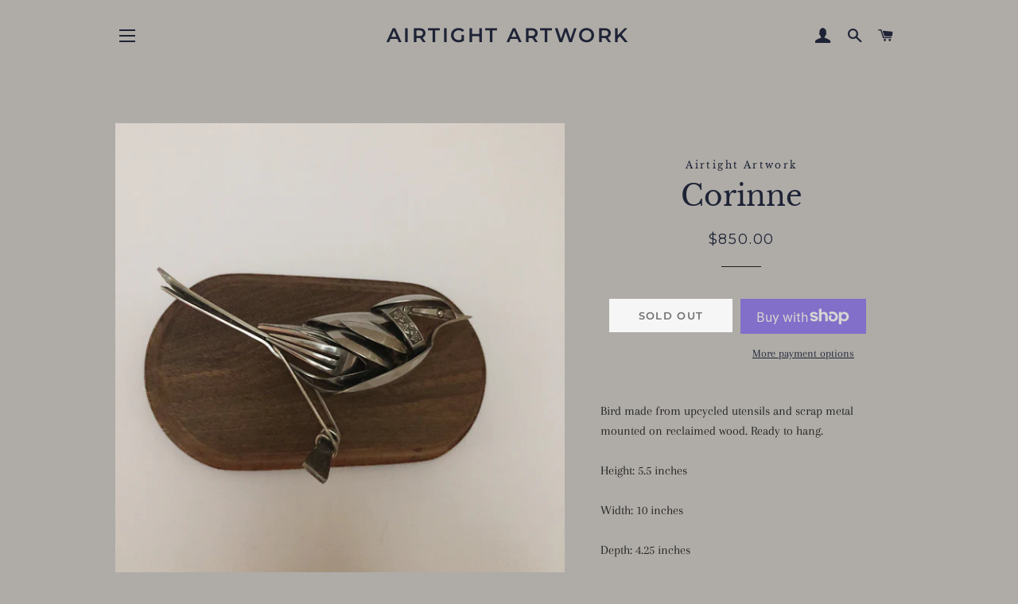

--- FILE ---
content_type: text/html; charset=utf-8
request_url: https://airtightartwork.com/products/corinne
body_size: 30645
content:
<!doctype html>
<html class="no-js" lang="en">
<head>

  <!-- Basic page needs ================================================== -->
  <meta charset="utf-8">
  <meta http-equiv="X-UA-Compatible" content="IE=edge,chrome=1">

  
    <link rel="shortcut icon" href="//airtightartwork.com/cdn/shop/files/43778948_1131895733602248_6143521847263625216_n_32x32.jpg?v=1613526942" type="image/png" />
  

  <!-- Title and description ================================================== -->
  <title>
  Corinne &ndash; Airtight Artwork
  </title>

  
  <meta name="description" content="Bird made from upcycled utensils and scrap metal mounted on reclaimed wood. Ready to hang. Height: 5.5 inches Width: 10 inches Depth: 4.25 inches">
  

  <!-- Helpers ================================================== -->
  <!-- /snippets/social-meta-tags.liquid -->




<meta property="og:site_name" content="Airtight Artwork">
<meta property="og:url" content="https://airtightartwork.com/products/corinne">
<meta property="og:title" content="Corinne">
<meta property="og:type" content="product">
<meta property="og:description" content="Bird made from upcycled utensils and scrap metal mounted on reclaimed wood. Ready to hang. Height: 5.5 inches Width: 10 inches Depth: 4.25 inches">

  <meta property="og:price:amount" content="850.00">
  <meta property="og:price:currency" content="USD">

<meta property="og:image" content="http://airtightartwork.com/cdn/shop/products/ACS_0709_3_1200x1200.jpg?v=1574780818"><meta property="og:image" content="http://airtightartwork.com/cdn/shop/products/ACS_0710_3_1200x1200.jpg?v=1574780818"><meta property="og:image" content="http://airtightartwork.com/cdn/shop/products/ACS_0711_3_1200x1200.jpg?v=1574780818">
<meta property="og:image:secure_url" content="https://airtightartwork.com/cdn/shop/products/ACS_0709_3_1200x1200.jpg?v=1574780818"><meta property="og:image:secure_url" content="https://airtightartwork.com/cdn/shop/products/ACS_0710_3_1200x1200.jpg?v=1574780818"><meta property="og:image:secure_url" content="https://airtightartwork.com/cdn/shop/products/ACS_0711_3_1200x1200.jpg?v=1574780818">


<meta name="twitter:card" content="summary_large_image">
<meta name="twitter:title" content="Corinne">
<meta name="twitter:description" content="Bird made from upcycled utensils and scrap metal mounted on reclaimed wood. Ready to hang. Height: 5.5 inches Width: 10 inches Depth: 4.25 inches">

  <link rel="canonical" href="https://airtightartwork.com/products/corinne">
  <meta name="viewport" content="width=device-width,initial-scale=1,shrink-to-fit=no">
  <meta name="theme-color" content="#1c1d1d">

  <!-- CSS ================================================== -->
  <link href="//airtightartwork.com/cdn/shop/t/2/assets/timber.scss.css?v=48079554591478630171761930214" rel="stylesheet" type="text/css" media="all" />
  <link href="//airtightartwork.com/cdn/shop/t/2/assets/theme.scss.css?v=77295194118614976941761930214" rel="stylesheet" type="text/css" media="all" />

  <!-- Sections ================================================== -->
  <script>
    window.theme = window.theme || {};
    theme.strings = {
      zoomClose: "Close (Esc)",
      zoomPrev: "Previous (Left arrow key)",
      zoomNext: "Next (Right arrow key)",
      moneyFormat: "${{amount}}",
      addressError: "Error looking up that address",
      addressNoResults: "No results for that address",
      addressQueryLimit: "You have exceeded the Google API usage limit. Consider upgrading to a \u003ca href=\"https:\/\/developers.google.com\/maps\/premium\/usage-limits\"\u003ePremium Plan\u003c\/a\u003e.",
      authError: "There was a problem authenticating your Google Maps account.",
      cartEmpty: "Your cart is currently empty.",
      cartCookie: "Enable cookies to use the shopping cart",
      cartSavings: "You're saving [savings]"
    };
    theme.settings = {
      cartType: "drawer",
      gridType: "collage"
    };
  </script>

  <script src="//airtightartwork.com/cdn/shop/t/2/assets/jquery-2.2.3.min.js?v=58211863146907186831554644271" type="text/javascript"></script>

  <script src="//airtightartwork.com/cdn/shop/t/2/assets/lazysizes.min.js?v=37531750901115495291554644271" async="async"></script>

  <script src="//airtightartwork.com/cdn/shop/t/2/assets/theme.js?v=139510961677615107691554644276" defer="defer"></script>

  <!-- Header hook for plugins ================================================== -->
  <link href="//airtightartwork.com/cdn/shop/t/2/assets/ndnapps-album.css?v=8745303630338488751574453597" rel="stylesheet" type="text/css" media="all" />
<script>window.performance && window.performance.mark && window.performance.mark('shopify.content_for_header.start');</script><meta id="shopify-digital-wallet" name="shopify-digital-wallet" content="/3018096738/digital_wallets/dialog">
<meta name="shopify-checkout-api-token" content="e62a26e70a4993bcd1114f5c7790d43b">
<meta id="in-context-paypal-metadata" data-shop-id="3018096738" data-venmo-supported="false" data-environment="production" data-locale="en_US" data-paypal-v4="true" data-currency="USD">
<link rel="alternate" type="application/json+oembed" href="https://airtightartwork.com/products/corinne.oembed">
<script async="async" src="/checkouts/internal/preloads.js?locale=en-US"></script>
<link rel="preconnect" href="https://shop.app" crossorigin="anonymous">
<script async="async" src="https://shop.app/checkouts/internal/preloads.js?locale=en-US&shop_id=3018096738" crossorigin="anonymous"></script>
<script id="apple-pay-shop-capabilities" type="application/json">{"shopId":3018096738,"countryCode":"US","currencyCode":"USD","merchantCapabilities":["supports3DS"],"merchantId":"gid:\/\/shopify\/Shop\/3018096738","merchantName":"Airtight Artwork","requiredBillingContactFields":["postalAddress","email"],"requiredShippingContactFields":["postalAddress","email"],"shippingType":"shipping","supportedNetworks":["visa","masterCard","amex","discover","elo","jcb"],"total":{"type":"pending","label":"Airtight Artwork","amount":"1.00"},"shopifyPaymentsEnabled":true,"supportsSubscriptions":true}</script>
<script id="shopify-features" type="application/json">{"accessToken":"e62a26e70a4993bcd1114f5c7790d43b","betas":["rich-media-storefront-analytics"],"domain":"airtightartwork.com","predictiveSearch":true,"shopId":3018096738,"locale":"en"}</script>
<script>var Shopify = Shopify || {};
Shopify.shop = "airtight-artwork.myshopify.com";
Shopify.locale = "en";
Shopify.currency = {"active":"USD","rate":"1.0"};
Shopify.country = "US";
Shopify.theme = {"name":"Brooklyn","id":44482592866,"schema_name":"Brooklyn","schema_version":"12.0.4","theme_store_id":730,"role":"main"};
Shopify.theme.handle = "null";
Shopify.theme.style = {"id":null,"handle":null};
Shopify.cdnHost = "airtightartwork.com/cdn";
Shopify.routes = Shopify.routes || {};
Shopify.routes.root = "/";</script>
<script type="module">!function(o){(o.Shopify=o.Shopify||{}).modules=!0}(window);</script>
<script>!function(o){function n(){var o=[];function n(){o.push(Array.prototype.slice.apply(arguments))}return n.q=o,n}var t=o.Shopify=o.Shopify||{};t.loadFeatures=n(),t.autoloadFeatures=n()}(window);</script>
<script>
  window.ShopifyPay = window.ShopifyPay || {};
  window.ShopifyPay.apiHost = "shop.app\/pay";
  window.ShopifyPay.redirectState = null;
</script>
<script id="shop-js-analytics" type="application/json">{"pageType":"product"}</script>
<script defer="defer" async type="module" src="//airtightartwork.com/cdn/shopifycloud/shop-js/modules/v2/client.init-shop-cart-sync_BT-GjEfc.en.esm.js"></script>
<script defer="defer" async type="module" src="//airtightartwork.com/cdn/shopifycloud/shop-js/modules/v2/chunk.common_D58fp_Oc.esm.js"></script>
<script defer="defer" async type="module" src="//airtightartwork.com/cdn/shopifycloud/shop-js/modules/v2/chunk.modal_xMitdFEc.esm.js"></script>
<script type="module">
  await import("//airtightartwork.com/cdn/shopifycloud/shop-js/modules/v2/client.init-shop-cart-sync_BT-GjEfc.en.esm.js");
await import("//airtightartwork.com/cdn/shopifycloud/shop-js/modules/v2/chunk.common_D58fp_Oc.esm.js");
await import("//airtightartwork.com/cdn/shopifycloud/shop-js/modules/v2/chunk.modal_xMitdFEc.esm.js");

  window.Shopify.SignInWithShop?.initShopCartSync?.({"fedCMEnabled":true,"windoidEnabled":true});

</script>
<script>
  window.Shopify = window.Shopify || {};
  if (!window.Shopify.featureAssets) window.Shopify.featureAssets = {};
  window.Shopify.featureAssets['shop-js'] = {"shop-cart-sync":["modules/v2/client.shop-cart-sync_DZOKe7Ll.en.esm.js","modules/v2/chunk.common_D58fp_Oc.esm.js","modules/v2/chunk.modal_xMitdFEc.esm.js"],"init-fed-cm":["modules/v2/client.init-fed-cm_B6oLuCjv.en.esm.js","modules/v2/chunk.common_D58fp_Oc.esm.js","modules/v2/chunk.modal_xMitdFEc.esm.js"],"shop-cash-offers":["modules/v2/client.shop-cash-offers_D2sdYoxE.en.esm.js","modules/v2/chunk.common_D58fp_Oc.esm.js","modules/v2/chunk.modal_xMitdFEc.esm.js"],"shop-login-button":["modules/v2/client.shop-login-button_QeVjl5Y3.en.esm.js","modules/v2/chunk.common_D58fp_Oc.esm.js","modules/v2/chunk.modal_xMitdFEc.esm.js"],"pay-button":["modules/v2/client.pay-button_DXTOsIq6.en.esm.js","modules/v2/chunk.common_D58fp_Oc.esm.js","modules/v2/chunk.modal_xMitdFEc.esm.js"],"shop-button":["modules/v2/client.shop-button_DQZHx9pm.en.esm.js","modules/v2/chunk.common_D58fp_Oc.esm.js","modules/v2/chunk.modal_xMitdFEc.esm.js"],"avatar":["modules/v2/client.avatar_BTnouDA3.en.esm.js"],"init-windoid":["modules/v2/client.init-windoid_CR1B-cfM.en.esm.js","modules/v2/chunk.common_D58fp_Oc.esm.js","modules/v2/chunk.modal_xMitdFEc.esm.js"],"init-shop-for-new-customer-accounts":["modules/v2/client.init-shop-for-new-customer-accounts_C_vY_xzh.en.esm.js","modules/v2/client.shop-login-button_QeVjl5Y3.en.esm.js","modules/v2/chunk.common_D58fp_Oc.esm.js","modules/v2/chunk.modal_xMitdFEc.esm.js"],"init-shop-email-lookup-coordinator":["modules/v2/client.init-shop-email-lookup-coordinator_BI7n9ZSv.en.esm.js","modules/v2/chunk.common_D58fp_Oc.esm.js","modules/v2/chunk.modal_xMitdFEc.esm.js"],"init-shop-cart-sync":["modules/v2/client.init-shop-cart-sync_BT-GjEfc.en.esm.js","modules/v2/chunk.common_D58fp_Oc.esm.js","modules/v2/chunk.modal_xMitdFEc.esm.js"],"shop-toast-manager":["modules/v2/client.shop-toast-manager_DiYdP3xc.en.esm.js","modules/v2/chunk.common_D58fp_Oc.esm.js","modules/v2/chunk.modal_xMitdFEc.esm.js"],"init-customer-accounts":["modules/v2/client.init-customer-accounts_D9ZNqS-Q.en.esm.js","modules/v2/client.shop-login-button_QeVjl5Y3.en.esm.js","modules/v2/chunk.common_D58fp_Oc.esm.js","modules/v2/chunk.modal_xMitdFEc.esm.js"],"init-customer-accounts-sign-up":["modules/v2/client.init-customer-accounts-sign-up_iGw4briv.en.esm.js","modules/v2/client.shop-login-button_QeVjl5Y3.en.esm.js","modules/v2/chunk.common_D58fp_Oc.esm.js","modules/v2/chunk.modal_xMitdFEc.esm.js"],"shop-follow-button":["modules/v2/client.shop-follow-button_CqMgW2wH.en.esm.js","modules/v2/chunk.common_D58fp_Oc.esm.js","modules/v2/chunk.modal_xMitdFEc.esm.js"],"checkout-modal":["modules/v2/client.checkout-modal_xHeaAweL.en.esm.js","modules/v2/chunk.common_D58fp_Oc.esm.js","modules/v2/chunk.modal_xMitdFEc.esm.js"],"shop-login":["modules/v2/client.shop-login_D91U-Q7h.en.esm.js","modules/v2/chunk.common_D58fp_Oc.esm.js","modules/v2/chunk.modal_xMitdFEc.esm.js"],"lead-capture":["modules/v2/client.lead-capture_BJmE1dJe.en.esm.js","modules/v2/chunk.common_D58fp_Oc.esm.js","modules/v2/chunk.modal_xMitdFEc.esm.js"],"payment-terms":["modules/v2/client.payment-terms_Ci9AEqFq.en.esm.js","modules/v2/chunk.common_D58fp_Oc.esm.js","modules/v2/chunk.modal_xMitdFEc.esm.js"]};
</script>
<script>(function() {
  var isLoaded = false;
  function asyncLoad() {
    if (isLoaded) return;
    isLoaded = true;
    var urls = ["https:\/\/shopifycdn.aaawebstore.com\/announcement\/topbar-script_v4.js?shop=airtight-artwork.myshopify.com","https:\/\/cdn.hextom.com\/js\/eventpromotionbar.js?shop=airtight-artwork.myshopify.com","https:\/\/cdn.robinpro.gallery\/js\/client.js?v=5ad0431\u0026shop=airtight-artwork.myshopify.com"];
    for (var i = 0; i < urls.length; i++) {
      var s = document.createElement('script');
      s.type = 'text/javascript';
      s.async = true;
      s.src = urls[i];
      var x = document.getElementsByTagName('script')[0];
      x.parentNode.insertBefore(s, x);
    }
  };
  if(window.attachEvent) {
    window.attachEvent('onload', asyncLoad);
  } else {
    window.addEventListener('load', asyncLoad, false);
  }
})();</script>
<script id="__st">var __st={"a":3018096738,"offset":-18000,"reqid":"e43fbe9f-1260-4c78-84dd-f70fbf7335ad-1769098717","pageurl":"airtightartwork.com\/products\/corinne","u":"caa54d3370df","p":"product","rtyp":"product","rid":4370672648325};</script>
<script>window.ShopifyPaypalV4VisibilityTracking = true;</script>
<script id="captcha-bootstrap">!function(){'use strict';const t='contact',e='account',n='new_comment',o=[[t,t],['blogs',n],['comments',n],[t,'customer']],c=[[e,'customer_login'],[e,'guest_login'],[e,'recover_customer_password'],[e,'create_customer']],r=t=>t.map((([t,e])=>`form[action*='/${t}']:not([data-nocaptcha='true']) input[name='form_type'][value='${e}']`)).join(','),a=t=>()=>t?[...document.querySelectorAll(t)].map((t=>t.form)):[];function s(){const t=[...o],e=r(t);return a(e)}const i='password',u='form_key',d=['recaptcha-v3-token','g-recaptcha-response','h-captcha-response',i],f=()=>{try{return window.sessionStorage}catch{return}},m='__shopify_v',_=t=>t.elements[u];function p(t,e,n=!1){try{const o=window.sessionStorage,c=JSON.parse(o.getItem(e)),{data:r}=function(t){const{data:e,action:n}=t;return t[m]||n?{data:e,action:n}:{data:t,action:n}}(c);for(const[e,n]of Object.entries(r))t.elements[e]&&(t.elements[e].value=n);n&&o.removeItem(e)}catch(o){console.error('form repopulation failed',{error:o})}}const l='form_type',E='cptcha';function T(t){t.dataset[E]=!0}const w=window,h=w.document,L='Shopify',v='ce_forms',y='captcha';let A=!1;((t,e)=>{const n=(g='f06e6c50-85a8-45c8-87d0-21a2b65856fe',I='https://cdn.shopify.com/shopifycloud/storefront-forms-hcaptcha/ce_storefront_forms_captcha_hcaptcha.v1.5.2.iife.js',D={infoText:'Protected by hCaptcha',privacyText:'Privacy',termsText:'Terms'},(t,e,n)=>{const o=w[L][v],c=o.bindForm;if(c)return c(t,g,e,D).then(n);var r;o.q.push([[t,g,e,D],n]),r=I,A||(h.body.append(Object.assign(h.createElement('script'),{id:'captcha-provider',async:!0,src:r})),A=!0)});var g,I,D;w[L]=w[L]||{},w[L][v]=w[L][v]||{},w[L][v].q=[],w[L][y]=w[L][y]||{},w[L][y].protect=function(t,e){n(t,void 0,e),T(t)},Object.freeze(w[L][y]),function(t,e,n,w,h,L){const[v,y,A,g]=function(t,e,n){const i=e?o:[],u=t?c:[],d=[...i,...u],f=r(d),m=r(i),_=r(d.filter((([t,e])=>n.includes(e))));return[a(f),a(m),a(_),s()]}(w,h,L),I=t=>{const e=t.target;return e instanceof HTMLFormElement?e:e&&e.form},D=t=>v().includes(t);t.addEventListener('submit',(t=>{const e=I(t);if(!e)return;const n=D(e)&&!e.dataset.hcaptchaBound&&!e.dataset.recaptchaBound,o=_(e),c=g().includes(e)&&(!o||!o.value);(n||c)&&t.preventDefault(),c&&!n&&(function(t){try{if(!f())return;!function(t){const e=f();if(!e)return;const n=_(t);if(!n)return;const o=n.value;o&&e.removeItem(o)}(t);const e=Array.from(Array(32),(()=>Math.random().toString(36)[2])).join('');!function(t,e){_(t)||t.append(Object.assign(document.createElement('input'),{type:'hidden',name:u})),t.elements[u].value=e}(t,e),function(t,e){const n=f();if(!n)return;const o=[...t.querySelectorAll(`input[type='${i}']`)].map((({name:t})=>t)),c=[...d,...o],r={};for(const[a,s]of new FormData(t).entries())c.includes(a)||(r[a]=s);n.setItem(e,JSON.stringify({[m]:1,action:t.action,data:r}))}(t,e)}catch(e){console.error('failed to persist form',e)}}(e),e.submit())}));const S=(t,e)=>{t&&!t.dataset[E]&&(n(t,e.some((e=>e===t))),T(t))};for(const o of['focusin','change'])t.addEventListener(o,(t=>{const e=I(t);D(e)&&S(e,y())}));const B=e.get('form_key'),M=e.get(l),P=B&&M;t.addEventListener('DOMContentLoaded',(()=>{const t=y();if(P)for(const e of t)e.elements[l].value===M&&p(e,B);[...new Set([...A(),...v().filter((t=>'true'===t.dataset.shopifyCaptcha))])].forEach((e=>S(e,t)))}))}(h,new URLSearchParams(w.location.search),n,t,e,['guest_login'])})(!0,!0)}();</script>
<script integrity="sha256-4kQ18oKyAcykRKYeNunJcIwy7WH5gtpwJnB7kiuLZ1E=" data-source-attribution="shopify.loadfeatures" defer="defer" src="//airtightartwork.com/cdn/shopifycloud/storefront/assets/storefront/load_feature-a0a9edcb.js" crossorigin="anonymous"></script>
<script crossorigin="anonymous" defer="defer" src="//airtightartwork.com/cdn/shopifycloud/storefront/assets/shopify_pay/storefront-65b4c6d7.js?v=20250812"></script>
<script data-source-attribution="shopify.dynamic_checkout.dynamic.init">var Shopify=Shopify||{};Shopify.PaymentButton=Shopify.PaymentButton||{isStorefrontPortableWallets:!0,init:function(){window.Shopify.PaymentButton.init=function(){};var t=document.createElement("script");t.src="https://airtightartwork.com/cdn/shopifycloud/portable-wallets/latest/portable-wallets.en.js",t.type="module",document.head.appendChild(t)}};
</script>
<script data-source-attribution="shopify.dynamic_checkout.buyer_consent">
  function portableWalletsHideBuyerConsent(e){var t=document.getElementById("shopify-buyer-consent"),n=document.getElementById("shopify-subscription-policy-button");t&&n&&(t.classList.add("hidden"),t.setAttribute("aria-hidden","true"),n.removeEventListener("click",e))}function portableWalletsShowBuyerConsent(e){var t=document.getElementById("shopify-buyer-consent"),n=document.getElementById("shopify-subscription-policy-button");t&&n&&(t.classList.remove("hidden"),t.removeAttribute("aria-hidden"),n.addEventListener("click",e))}window.Shopify?.PaymentButton&&(window.Shopify.PaymentButton.hideBuyerConsent=portableWalletsHideBuyerConsent,window.Shopify.PaymentButton.showBuyerConsent=portableWalletsShowBuyerConsent);
</script>
<script>
  function portableWalletsCleanup(e){e&&e.src&&console.error("Failed to load portable wallets script "+e.src);var t=document.querySelectorAll("shopify-accelerated-checkout .shopify-payment-button__skeleton, shopify-accelerated-checkout-cart .wallet-cart-button__skeleton"),e=document.getElementById("shopify-buyer-consent");for(let e=0;e<t.length;e++)t[e].remove();e&&e.remove()}function portableWalletsNotLoadedAsModule(e){e instanceof ErrorEvent&&"string"==typeof e.message&&e.message.includes("import.meta")&&"string"==typeof e.filename&&e.filename.includes("portable-wallets")&&(window.removeEventListener("error",portableWalletsNotLoadedAsModule),window.Shopify.PaymentButton.failedToLoad=e,"loading"===document.readyState?document.addEventListener("DOMContentLoaded",window.Shopify.PaymentButton.init):window.Shopify.PaymentButton.init())}window.addEventListener("error",portableWalletsNotLoadedAsModule);
</script>

<script type="module" src="https://airtightartwork.com/cdn/shopifycloud/portable-wallets/latest/portable-wallets.en.js" onError="portableWalletsCleanup(this)" crossorigin="anonymous"></script>
<script nomodule>
  document.addEventListener("DOMContentLoaded", portableWalletsCleanup);
</script>

<link id="shopify-accelerated-checkout-styles" rel="stylesheet" media="screen" href="https://airtightartwork.com/cdn/shopifycloud/portable-wallets/latest/accelerated-checkout-backwards-compat.css" crossorigin="anonymous">
<style id="shopify-accelerated-checkout-cart">
        #shopify-buyer-consent {
  margin-top: 1em;
  display: inline-block;
  width: 100%;
}

#shopify-buyer-consent.hidden {
  display: none;
}

#shopify-subscription-policy-button {
  background: none;
  border: none;
  padding: 0;
  text-decoration: underline;
  font-size: inherit;
  cursor: pointer;
}

#shopify-subscription-policy-button::before {
  box-shadow: none;
}

      </style>

<script>window.performance && window.performance.mark && window.performance.mark('shopify.content_for_header.end');</script>
<script src='//airtightartwork.com/cdn/shop/t/2/assets/ndnapps-album.js?v=90452783489555789561574453595' defer='defer'></script>

  <script src="//airtightartwork.com/cdn/shop/t/2/assets/modernizr.min.js?v=21391054748206432451554644271" type="text/javascript"></script>

  
  

<script src="//staticxx.s3.amazonaws.com/aio_stats_lib_v1.min.js?v=1.0"></script><script> var aaaAnnConfig = {"isWebpushPermission":"1","aaaAnnBarSetting":{"maxDate":null},"aaaAnnWebpushMainModuleSetting":{"welcome":0,"abandonedCart":0,"priceDrop":0,"backInStock":0},"aaaAnnWebpushSetting":{"abandonedCart":0,"priceDrop":0,"backInStock":0}}</script>    


  <select style="display:none!important;" name="aaa-ann-variantid">
    
    <option id="aaa-ann-variant-id-31270117965957"  value="0"  > Default Title
     </option>
    
  </select>

 <script src="https://cdn.shopify.com/extensions/019bc2d0-6182-7c57-a6b2-0b786d3800eb/event-promotion-bar-79/assets/eventpromotionbar.js" type="text/javascript" defer="defer"></script>
<link href="https://monorail-edge.shopifysvc.com" rel="dns-prefetch">
<script>(function(){if ("sendBeacon" in navigator && "performance" in window) {try {var session_token_from_headers = performance.getEntriesByType('navigation')[0].serverTiming.find(x => x.name == '_s').description;} catch {var session_token_from_headers = undefined;}var session_cookie_matches = document.cookie.match(/_shopify_s=([^;]*)/);var session_token_from_cookie = session_cookie_matches && session_cookie_matches.length === 2 ? session_cookie_matches[1] : "";var session_token = session_token_from_headers || session_token_from_cookie || "";function handle_abandonment_event(e) {var entries = performance.getEntries().filter(function(entry) {return /monorail-edge.shopifysvc.com/.test(entry.name);});if (!window.abandonment_tracked && entries.length === 0) {window.abandonment_tracked = true;var currentMs = Date.now();var navigation_start = performance.timing.navigationStart;var payload = {shop_id: 3018096738,url: window.location.href,navigation_start,duration: currentMs - navigation_start,session_token,page_type: "product"};window.navigator.sendBeacon("https://monorail-edge.shopifysvc.com/v1/produce", JSON.stringify({schema_id: "online_store_buyer_site_abandonment/1.1",payload: payload,metadata: {event_created_at_ms: currentMs,event_sent_at_ms: currentMs}}));}}window.addEventListener('pagehide', handle_abandonment_event);}}());</script>
<script id="web-pixels-manager-setup">(function e(e,d,r,n,o){if(void 0===o&&(o={}),!Boolean(null===(a=null===(i=window.Shopify)||void 0===i?void 0:i.analytics)||void 0===a?void 0:a.replayQueue)){var i,a;window.Shopify=window.Shopify||{};var t=window.Shopify;t.analytics=t.analytics||{};var s=t.analytics;s.replayQueue=[],s.publish=function(e,d,r){return s.replayQueue.push([e,d,r]),!0};try{self.performance.mark("wpm:start")}catch(e){}var l=function(){var e={modern:/Edge?\/(1{2}[4-9]|1[2-9]\d|[2-9]\d{2}|\d{4,})\.\d+(\.\d+|)|Firefox\/(1{2}[4-9]|1[2-9]\d|[2-9]\d{2}|\d{4,})\.\d+(\.\d+|)|Chrom(ium|e)\/(9{2}|\d{3,})\.\d+(\.\d+|)|(Maci|X1{2}).+ Version\/(15\.\d+|(1[6-9]|[2-9]\d|\d{3,})\.\d+)([,.]\d+|)( \(\w+\)|)( Mobile\/\w+|) Safari\/|Chrome.+OPR\/(9{2}|\d{3,})\.\d+\.\d+|(CPU[ +]OS|iPhone[ +]OS|CPU[ +]iPhone|CPU IPhone OS|CPU iPad OS)[ +]+(15[._]\d+|(1[6-9]|[2-9]\d|\d{3,})[._]\d+)([._]\d+|)|Android:?[ /-](13[3-9]|1[4-9]\d|[2-9]\d{2}|\d{4,})(\.\d+|)(\.\d+|)|Android.+Firefox\/(13[5-9]|1[4-9]\d|[2-9]\d{2}|\d{4,})\.\d+(\.\d+|)|Android.+Chrom(ium|e)\/(13[3-9]|1[4-9]\d|[2-9]\d{2}|\d{4,})\.\d+(\.\d+|)|SamsungBrowser\/([2-9]\d|\d{3,})\.\d+/,legacy:/Edge?\/(1[6-9]|[2-9]\d|\d{3,})\.\d+(\.\d+|)|Firefox\/(5[4-9]|[6-9]\d|\d{3,})\.\d+(\.\d+|)|Chrom(ium|e)\/(5[1-9]|[6-9]\d|\d{3,})\.\d+(\.\d+|)([\d.]+$|.*Safari\/(?![\d.]+ Edge\/[\d.]+$))|(Maci|X1{2}).+ Version\/(10\.\d+|(1[1-9]|[2-9]\d|\d{3,})\.\d+)([,.]\d+|)( \(\w+\)|)( Mobile\/\w+|) Safari\/|Chrome.+OPR\/(3[89]|[4-9]\d|\d{3,})\.\d+\.\d+|(CPU[ +]OS|iPhone[ +]OS|CPU[ +]iPhone|CPU IPhone OS|CPU iPad OS)[ +]+(10[._]\d+|(1[1-9]|[2-9]\d|\d{3,})[._]\d+)([._]\d+|)|Android:?[ /-](13[3-9]|1[4-9]\d|[2-9]\d{2}|\d{4,})(\.\d+|)(\.\d+|)|Mobile Safari.+OPR\/([89]\d|\d{3,})\.\d+\.\d+|Android.+Firefox\/(13[5-9]|1[4-9]\d|[2-9]\d{2}|\d{4,})\.\d+(\.\d+|)|Android.+Chrom(ium|e)\/(13[3-9]|1[4-9]\d|[2-9]\d{2}|\d{4,})\.\d+(\.\d+|)|Android.+(UC? ?Browser|UCWEB|U3)[ /]?(15\.([5-9]|\d{2,})|(1[6-9]|[2-9]\d|\d{3,})\.\d+)\.\d+|SamsungBrowser\/(5\.\d+|([6-9]|\d{2,})\.\d+)|Android.+MQ{2}Browser\/(14(\.(9|\d{2,})|)|(1[5-9]|[2-9]\d|\d{3,})(\.\d+|))(\.\d+|)|K[Aa][Ii]OS\/(3\.\d+|([4-9]|\d{2,})\.\d+)(\.\d+|)/},d=e.modern,r=e.legacy,n=navigator.userAgent;return n.match(d)?"modern":n.match(r)?"legacy":"unknown"}(),u="modern"===l?"modern":"legacy",c=(null!=n?n:{modern:"",legacy:""})[u],f=function(e){return[e.baseUrl,"/wpm","/b",e.hashVersion,"modern"===e.buildTarget?"m":"l",".js"].join("")}({baseUrl:d,hashVersion:r,buildTarget:u}),m=function(e){var d=e.version,r=e.bundleTarget,n=e.surface,o=e.pageUrl,i=e.monorailEndpoint;return{emit:function(e){var a=e.status,t=e.errorMsg,s=(new Date).getTime(),l=JSON.stringify({metadata:{event_sent_at_ms:s},events:[{schema_id:"web_pixels_manager_load/3.1",payload:{version:d,bundle_target:r,page_url:o,status:a,surface:n,error_msg:t},metadata:{event_created_at_ms:s}}]});if(!i)return console&&console.warn&&console.warn("[Web Pixels Manager] No Monorail endpoint provided, skipping logging."),!1;try{return self.navigator.sendBeacon.bind(self.navigator)(i,l)}catch(e){}var u=new XMLHttpRequest;try{return u.open("POST",i,!0),u.setRequestHeader("Content-Type","text/plain"),u.send(l),!0}catch(e){return console&&console.warn&&console.warn("[Web Pixels Manager] Got an unhandled error while logging to Monorail."),!1}}}}({version:r,bundleTarget:l,surface:e.surface,pageUrl:self.location.href,monorailEndpoint:e.monorailEndpoint});try{o.browserTarget=l,function(e){var d=e.src,r=e.async,n=void 0===r||r,o=e.onload,i=e.onerror,a=e.sri,t=e.scriptDataAttributes,s=void 0===t?{}:t,l=document.createElement("script"),u=document.querySelector("head"),c=document.querySelector("body");if(l.async=n,l.src=d,a&&(l.integrity=a,l.crossOrigin="anonymous"),s)for(var f in s)if(Object.prototype.hasOwnProperty.call(s,f))try{l.dataset[f]=s[f]}catch(e){}if(o&&l.addEventListener("load",o),i&&l.addEventListener("error",i),u)u.appendChild(l);else{if(!c)throw new Error("Did not find a head or body element to append the script");c.appendChild(l)}}({src:f,async:!0,onload:function(){if(!function(){var e,d;return Boolean(null===(d=null===(e=window.Shopify)||void 0===e?void 0:e.analytics)||void 0===d?void 0:d.initialized)}()){var d=window.webPixelsManager.init(e)||void 0;if(d){var r=window.Shopify.analytics;r.replayQueue.forEach((function(e){var r=e[0],n=e[1],o=e[2];d.publishCustomEvent(r,n,o)})),r.replayQueue=[],r.publish=d.publishCustomEvent,r.visitor=d.visitor,r.initialized=!0}}},onerror:function(){return m.emit({status:"failed",errorMsg:"".concat(f," has failed to load")})},sri:function(e){var d=/^sha384-[A-Za-z0-9+/=]+$/;return"string"==typeof e&&d.test(e)}(c)?c:"",scriptDataAttributes:o}),m.emit({status:"loading"})}catch(e){m.emit({status:"failed",errorMsg:(null==e?void 0:e.message)||"Unknown error"})}}})({shopId: 3018096738,storefrontBaseUrl: "https://airtightartwork.com",extensionsBaseUrl: "https://extensions.shopifycdn.com/cdn/shopifycloud/web-pixels-manager",monorailEndpoint: "https://monorail-edge.shopifysvc.com/unstable/produce_batch",surface: "storefront-renderer",enabledBetaFlags: ["2dca8a86"],webPixelsConfigList: [{"id":"shopify-app-pixel","configuration":"{}","eventPayloadVersion":"v1","runtimeContext":"STRICT","scriptVersion":"0450","apiClientId":"shopify-pixel","type":"APP","privacyPurposes":["ANALYTICS","MARKETING"]},{"id":"shopify-custom-pixel","eventPayloadVersion":"v1","runtimeContext":"LAX","scriptVersion":"0450","apiClientId":"shopify-pixel","type":"CUSTOM","privacyPurposes":["ANALYTICS","MARKETING"]}],isMerchantRequest: false,initData: {"shop":{"name":"Airtight Artwork","paymentSettings":{"currencyCode":"USD"},"myshopifyDomain":"airtight-artwork.myshopify.com","countryCode":"US","storefrontUrl":"https:\/\/airtightartwork.com"},"customer":null,"cart":null,"checkout":null,"productVariants":[{"price":{"amount":850.0,"currencyCode":"USD"},"product":{"title":"Corinne","vendor":"Airtight Artwork","id":"4370672648325","untranslatedTitle":"Corinne","url":"\/products\/corinne","type":"sculpture"},"id":"31270117965957","image":{"src":"\/\/airtightartwork.com\/cdn\/shop\/products\/ACS_0709_3.jpg?v=1574780818"},"sku":"","title":"Default Title","untranslatedTitle":"Default Title"}],"purchasingCompany":null},},"https://airtightartwork.com/cdn","fcfee988w5aeb613cpc8e4bc33m6693e112",{"modern":"","legacy":""},{"shopId":"3018096738","storefrontBaseUrl":"https:\/\/airtightartwork.com","extensionBaseUrl":"https:\/\/extensions.shopifycdn.com\/cdn\/shopifycloud\/web-pixels-manager","surface":"storefront-renderer","enabledBetaFlags":"[\"2dca8a86\"]","isMerchantRequest":"false","hashVersion":"fcfee988w5aeb613cpc8e4bc33m6693e112","publish":"custom","events":"[[\"page_viewed\",{}],[\"product_viewed\",{\"productVariant\":{\"price\":{\"amount\":850.0,\"currencyCode\":\"USD\"},\"product\":{\"title\":\"Corinne\",\"vendor\":\"Airtight Artwork\",\"id\":\"4370672648325\",\"untranslatedTitle\":\"Corinne\",\"url\":\"\/products\/corinne\",\"type\":\"sculpture\"},\"id\":\"31270117965957\",\"image\":{\"src\":\"\/\/airtightartwork.com\/cdn\/shop\/products\/ACS_0709_3.jpg?v=1574780818\"},\"sku\":\"\",\"title\":\"Default Title\",\"untranslatedTitle\":\"Default Title\"}}]]"});</script><script>
  window.ShopifyAnalytics = window.ShopifyAnalytics || {};
  window.ShopifyAnalytics.meta = window.ShopifyAnalytics.meta || {};
  window.ShopifyAnalytics.meta.currency = 'USD';
  var meta = {"product":{"id":4370672648325,"gid":"gid:\/\/shopify\/Product\/4370672648325","vendor":"Airtight Artwork","type":"sculpture","handle":"corinne","variants":[{"id":31270117965957,"price":85000,"name":"Corinne","public_title":null,"sku":""}],"remote":false},"page":{"pageType":"product","resourceType":"product","resourceId":4370672648325,"requestId":"e43fbe9f-1260-4c78-84dd-f70fbf7335ad-1769098717"}};
  for (var attr in meta) {
    window.ShopifyAnalytics.meta[attr] = meta[attr];
  }
</script>
<script class="analytics">
  (function () {
    var customDocumentWrite = function(content) {
      var jquery = null;

      if (window.jQuery) {
        jquery = window.jQuery;
      } else if (window.Checkout && window.Checkout.$) {
        jquery = window.Checkout.$;
      }

      if (jquery) {
        jquery('body').append(content);
      }
    };

    var hasLoggedConversion = function(token) {
      if (token) {
        return document.cookie.indexOf('loggedConversion=' + token) !== -1;
      }
      return false;
    }

    var setCookieIfConversion = function(token) {
      if (token) {
        var twoMonthsFromNow = new Date(Date.now());
        twoMonthsFromNow.setMonth(twoMonthsFromNow.getMonth() + 2);

        document.cookie = 'loggedConversion=' + token + '; expires=' + twoMonthsFromNow;
      }
    }

    var trekkie = window.ShopifyAnalytics.lib = window.trekkie = window.trekkie || [];
    if (trekkie.integrations) {
      return;
    }
    trekkie.methods = [
      'identify',
      'page',
      'ready',
      'track',
      'trackForm',
      'trackLink'
    ];
    trekkie.factory = function(method) {
      return function() {
        var args = Array.prototype.slice.call(arguments);
        args.unshift(method);
        trekkie.push(args);
        return trekkie;
      };
    };
    for (var i = 0; i < trekkie.methods.length; i++) {
      var key = trekkie.methods[i];
      trekkie[key] = trekkie.factory(key);
    }
    trekkie.load = function(config) {
      trekkie.config = config || {};
      trekkie.config.initialDocumentCookie = document.cookie;
      var first = document.getElementsByTagName('script')[0];
      var script = document.createElement('script');
      script.type = 'text/javascript';
      script.onerror = function(e) {
        var scriptFallback = document.createElement('script');
        scriptFallback.type = 'text/javascript';
        scriptFallback.onerror = function(error) {
                var Monorail = {
      produce: function produce(monorailDomain, schemaId, payload) {
        var currentMs = new Date().getTime();
        var event = {
          schema_id: schemaId,
          payload: payload,
          metadata: {
            event_created_at_ms: currentMs,
            event_sent_at_ms: currentMs
          }
        };
        return Monorail.sendRequest("https://" + monorailDomain + "/v1/produce", JSON.stringify(event));
      },
      sendRequest: function sendRequest(endpointUrl, payload) {
        // Try the sendBeacon API
        if (window && window.navigator && typeof window.navigator.sendBeacon === 'function' && typeof window.Blob === 'function' && !Monorail.isIos12()) {
          var blobData = new window.Blob([payload], {
            type: 'text/plain'
          });

          if (window.navigator.sendBeacon(endpointUrl, blobData)) {
            return true;
          } // sendBeacon was not successful

        } // XHR beacon

        var xhr = new XMLHttpRequest();

        try {
          xhr.open('POST', endpointUrl);
          xhr.setRequestHeader('Content-Type', 'text/plain');
          xhr.send(payload);
        } catch (e) {
          console.log(e);
        }

        return false;
      },
      isIos12: function isIos12() {
        return window.navigator.userAgent.lastIndexOf('iPhone; CPU iPhone OS 12_') !== -1 || window.navigator.userAgent.lastIndexOf('iPad; CPU OS 12_') !== -1;
      }
    };
    Monorail.produce('monorail-edge.shopifysvc.com',
      'trekkie_storefront_load_errors/1.1',
      {shop_id: 3018096738,
      theme_id: 44482592866,
      app_name: "storefront",
      context_url: window.location.href,
      source_url: "//airtightartwork.com/cdn/s/trekkie.storefront.1bbfab421998800ff09850b62e84b8915387986d.min.js"});

        };
        scriptFallback.async = true;
        scriptFallback.src = '//airtightartwork.com/cdn/s/trekkie.storefront.1bbfab421998800ff09850b62e84b8915387986d.min.js';
        first.parentNode.insertBefore(scriptFallback, first);
      };
      script.async = true;
      script.src = '//airtightartwork.com/cdn/s/trekkie.storefront.1bbfab421998800ff09850b62e84b8915387986d.min.js';
      first.parentNode.insertBefore(script, first);
    };
    trekkie.load(
      {"Trekkie":{"appName":"storefront","development":false,"defaultAttributes":{"shopId":3018096738,"isMerchantRequest":null,"themeId":44482592866,"themeCityHash":"15157192805717498033","contentLanguage":"en","currency":"USD","eventMetadataId":"fd1e68b7-a1c5-4c3e-9ca5-195b0b93c5ce"},"isServerSideCookieWritingEnabled":true,"monorailRegion":"shop_domain","enabledBetaFlags":["65f19447"]},"Session Attribution":{},"S2S":{"facebookCapiEnabled":false,"source":"trekkie-storefront-renderer","apiClientId":580111}}
    );

    var loaded = false;
    trekkie.ready(function() {
      if (loaded) return;
      loaded = true;

      window.ShopifyAnalytics.lib = window.trekkie;

      var originalDocumentWrite = document.write;
      document.write = customDocumentWrite;
      try { window.ShopifyAnalytics.merchantGoogleAnalytics.call(this); } catch(error) {};
      document.write = originalDocumentWrite;

      window.ShopifyAnalytics.lib.page(null,{"pageType":"product","resourceType":"product","resourceId":4370672648325,"requestId":"e43fbe9f-1260-4c78-84dd-f70fbf7335ad-1769098717","shopifyEmitted":true});

      var match = window.location.pathname.match(/checkouts\/(.+)\/(thank_you|post_purchase)/)
      var token = match? match[1]: undefined;
      if (!hasLoggedConversion(token)) {
        setCookieIfConversion(token);
        window.ShopifyAnalytics.lib.track("Viewed Product",{"currency":"USD","variantId":31270117965957,"productId":4370672648325,"productGid":"gid:\/\/shopify\/Product\/4370672648325","name":"Corinne","price":"850.00","sku":"","brand":"Airtight Artwork","variant":null,"category":"sculpture","nonInteraction":true,"remote":false},undefined,undefined,{"shopifyEmitted":true});
      window.ShopifyAnalytics.lib.track("monorail:\/\/trekkie_storefront_viewed_product\/1.1",{"currency":"USD","variantId":31270117965957,"productId":4370672648325,"productGid":"gid:\/\/shopify\/Product\/4370672648325","name":"Corinne","price":"850.00","sku":"","brand":"Airtight Artwork","variant":null,"category":"sculpture","nonInteraction":true,"remote":false,"referer":"https:\/\/airtightartwork.com\/products\/corinne"});
      }
    });


        var eventsListenerScript = document.createElement('script');
        eventsListenerScript.async = true;
        eventsListenerScript.src = "//airtightartwork.com/cdn/shopifycloud/storefront/assets/shop_events_listener-3da45d37.js";
        document.getElementsByTagName('head')[0].appendChild(eventsListenerScript);

})();</script>
<script
  defer
  src="https://airtightartwork.com/cdn/shopifycloud/perf-kit/shopify-perf-kit-3.0.4.min.js"
  data-application="storefront-renderer"
  data-shop-id="3018096738"
  data-render-region="gcp-us-central1"
  data-page-type="product"
  data-theme-instance-id="44482592866"
  data-theme-name="Brooklyn"
  data-theme-version="12.0.4"
  data-monorail-region="shop_domain"
  data-resource-timing-sampling-rate="10"
  data-shs="true"
  data-shs-beacon="true"
  data-shs-export-with-fetch="true"
  data-shs-logs-sample-rate="1"
  data-shs-beacon-endpoint="https://airtightartwork.com/api/collect"
></script>
</head>


<body id="corinne" class="template-product">

  <div id="shopify-section-header" class="shopify-section"><style>
  .site-header__logo img {
    max-width: 300px;
  }

  @media screen and (max-width: 768px) {
    .site-header__logo img {
      max-width: 100%;
    }
  }
</style>

<div data-section-id="header" data-section-type="header-section" data-template="product">
  <div id="NavDrawer" class="drawer drawer--left">
      <div class="drawer__inner drawer-left__inner">

    
      <!-- /snippets/search-bar.liquid -->





<form action="/search" method="get" class="input-group search-bar search-bar--drawer" role="search">
  
  <input type="search" name="q" value="" placeholder="Search our store" class="input-group-field" aria-label="Search our store">
  <span class="input-group-btn">
    <button type="submit" class="btn--secondary icon-fallback-text">
      <span class="icon icon-search" aria-hidden="true"></span>
      <span class="fallback-text">Search</span>
    </button>
  </span>
</form>

    

    <ul class="mobile-nav">
      
        

          <li class="mobile-nav__item">
            <a
              href="/collections/december-2025-hummingbird-release/%23dec25hummingbird"
              class="mobile-nav__link"
              >
                December 2025 Hummingbird Release
            </a>
          </li>

        
      
        

          <li class="mobile-nav__item">
            <a
              href="/blogs/airtight-blog-1"
              class="mobile-nav__link"
              >
                Preview for December 2025 Hummingbird Release
            </a>
          </li>

        
      
        

          <li class="mobile-nav__item">
            <a
              href="/collections/photo-prints"
              class="mobile-nav__link"
              >
                Photo Prints
            </a>
          </li>

        
      
        
          <li class="mobile-nav__item">
            <div class="mobile-nav__has-sublist">
              <a
                href="/collections"
                class="mobile-nav__link"
                id="Label-4"
                >Past Flock Releases</a>
              <div class="mobile-nav__toggle">
                <button type="button" class="mobile-nav__toggle-btn icon-fallback-text" aria-controls="Linklist-4" aria-expanded="false">
                  <span class="icon-fallback-text mobile-nav__toggle-open">
                    <span class="icon icon-plus" aria-hidden="true"></span>
                    <span class="fallback-text">Expand submenu Past Flock Releases</span>
                  </span>
                  <span class="icon-fallback-text mobile-nav__toggle-close">
                    <span class="icon icon-minus" aria-hidden="true"></span>
                    <span class="fallback-text">Collapse submenu Past Flock Releases</span>
                  </span>
                </button>
              </div>
            </div>
            <ul class="mobile-nav__sublist" id="Linklist-4" aria-labelledby="Label-4" role="navigation">
              
              
                
                <li class="mobile-nav__item">
                  <a
                    href="/collections/october-2025-release/%23oct2025"
                    class="mobile-nav__link"
                    >
                      October 2025 Flock Release (Sold Out)
                  </a>
                </li>
                
              
                
                <li class="mobile-nav__item">
                  <a
                    href="/collections/summer-2025-flock-release"
                    class="mobile-nav__link"
                    >
                      Summer 2025 Collection (SOLD OUT)
                  </a>
                </li>
                
              
                
                <li class="mobile-nav__item">
                  <a
                    href="/collections/march-2025-flock-release"
                    class="mobile-nav__link"
                    >
                      March 2025 Flock Release (Sold Out)
                  </a>
                </li>
                
              
                
                <li class="mobile-nav__item">
                  <a
                    href="/collections/november-2024-flock-release"
                    class="mobile-nav__link"
                    >
                      November 2024 Flock Release (Sold Out)
                  </a>
                </li>
                
              
                
                <li class="mobile-nav__item">
                  <a
                    href="/collections/hummingbird-release-2024/%23hummingbird24"
                    class="mobile-nav__link"
                    >
                      Hummingbird 2024 Release (Sold Out)
                  </a>
                </li>
                
              
                
                <li class="mobile-nav__item">
                  <a
                    href="/collections/june-2024-flock-release/june2024"
                    class="mobile-nav__link"
                    >
                      June 2024 Flock Release  (Sold Out)
                  </a>
                </li>
                
              
                
                <li class="mobile-nav__item">
                  <a
                    href="/products/athena-metal-sculpture"
                    class="mobile-nav__link"
                    >
                      Athena (Sold Out)
                  </a>
                </li>
                
              
                
                <li class="mobile-nav__item">
                  <a
                    href="/products/sunday-hummingbird-sculpture"
                    class="mobile-nav__link"
                    >
                      &quot;Sunday&quot; Hummingbird (Sold Out)
                  </a>
                </li>
                
              
                
                <li class="mobile-nav__item">
                  <a
                    href="/collections/march-2024-flock-release/%23march2024"
                    class="mobile-nav__link"
                    >
                      March 2024 Flock Release (SOLD OUT)
                  </a>
                </li>
                
              
                
                <li class="mobile-nav__item">
                  <a
                    href="/collections/december-2023-hummingbird-release/%23dec2023"
                    class="mobile-nav__link"
                    >
                      Hummingbird Release Dec 2023 (SOLD OUT)
                  </a>
                </li>
                
              
                
                <li class="mobile-nav__item">
                  <a
                    href="/collections/october-2023-flock-release"
                    class="mobile-nav__link"
                    >
                      October 2023 Flock Release (Sold Out)
                  </a>
                </li>
                
              
                
                <li class="mobile-nav__item">
                  <a
                    href="/collections/hummingbird-release-july-2023/%23july2023"
                    class="mobile-nav__link"
                    >
                      Hummingbird Release July 2023 (Sold Out)
                  </a>
                </li>
                
              
                
                <li class="mobile-nav__item">
                  <a
                    href="/collections/may-2023-flock-release/%23may2023"
                    class="mobile-nav__link"
                    >
                      May 2023 Flock Release (SOLD OUT)
                  </a>
                </li>
                
              
                
                <li class="mobile-nav__item">
                  <a
                    href="/collections/march-2023-flock-release"
                    class="mobile-nav__link"
                    >
                      March 2023 Flock Release (Sold Out)
                  </a>
                </li>
                
              
                
                <li class="mobile-nav__item">
                  <a
                    href="/collections/december-2022-flock-release/December2022"
                    class="mobile-nav__link"
                    >
                      December 2022 Flock Release (SOLD OUT)
                  </a>
                </li>
                
              
                
                <li class="mobile-nav__item">
                  <a
                    href="/collections/july-2022-release/july2022"
                    class="mobile-nav__link"
                    >
                      JULY 2022 FLOCK RELEASE (Sold Out)
                  </a>
                </li>
                
              
                
                <li class="mobile-nav__item">
                  <a
                    href="/collections/april-2022-flock-release"
                    class="mobile-nav__link"
                    >
                      April 2022 Flock Release (SOLD OUT)
                  </a>
                </li>
                
              
                
                <li class="mobile-nav__item">
                  <a
                    href="/collections/february-2022-flock-release/February2022"
                    class="mobile-nav__link"
                    >
                      February 2022 Release (SOLD OUT)
                  </a>
                </li>
                
              
                
                <li class="mobile-nav__item">
                  <a
                    href="/collections/december-2021-flock-release"
                    class="mobile-nav__link"
                    >
                      December 2021 Release (Sold Out)
                  </a>
                </li>
                
              
                
                <li class="mobile-nav__item">
                  <a
                    href="/collections/october-2021-flock-release/oct2021"
                    class="mobile-nav__link"
                    >
                      October 2021 Flock Release  (Sold Out)
                  </a>
                </li>
                
              
                
                <li class="mobile-nav__item">
                  <a
                    href="/collections/july-2021-release/july2021"
                    class="mobile-nav__link"
                    >
                      July 2021 Release (Sold Out
                  </a>
                </li>
                
              
                
                <li class="mobile-nav__item">
                  <a
                    href="/collections/december-2020-flock-release/december2020"
                    class="mobile-nav__link"
                    >
                      December 2020 Flock Release (Sold Out)
                  </a>
                </li>
                
              
                
                <li class="mobile-nav__item">
                  <a
                    href="/collections/august-2020/august2020"
                    class="mobile-nav__link"
                    >
                      August 2020 Flock Release (Sold Out)
                  </a>
                </li>
                
              
                
                <li class="mobile-nav__item">
                  <a
                    href="/collections/may-2020-flock-release/may2020"
                    class="mobile-nav__link"
                    >
                      May 2020 Flock Release (Sold Out)
                  </a>
                </li>
                
              
                
                <li class="mobile-nav__item">
                  <a
                    href="/collections/march-2020-flock-release"
                    class="mobile-nav__link"
                    >
                      March 2020 Flock Release (Sold Out)
                  </a>
                </li>
                
              
                
                <li class="mobile-nav__item">
                  <a
                    href="/collections/november-2019-flock-release/november-2019"
                    class="mobile-nav__link"
                    >
                      November 2019 Release (Sold Out)
                  </a>
                </li>
                
              
                
                <li class="mobile-nav__item">
                  <a
                    href="/collections/may-31st-flock-release/may2019"
                    class="mobile-nav__link"
                    >
                      May 2019 Release (Sold Out)
                  </a>
                </li>
                
              
                
                <li class="mobile-nav__item">
                  <a
                    href="/collections/march-2019-flock-sold-out"
                    class="mobile-nav__link"
                    >
                      March 2019 Flock (Sold Out)
                  </a>
                </li>
                
              
            </ul>
          </li>

          
      
        

          <li class="mobile-nav__item">
            <a
              href="/products/fripp-metal-hummingbird-sculpture"
              class="mobile-nav__link"
              >
                &quot;Fripp&quot; (Sold Out&quot;
            </a>
          </li>

        
      
        

          <li class="mobile-nav__item">
            <a
              href="/products/evren-hummingbird-sculpture"
              class="mobile-nav__link"
              >
                &quot;Rowyn&quot; (Sold Out)
            </a>
          </li>

        
      
        

          <li class="mobile-nav__item">
            <a
              href="/products/aviator-metal-sculpture"
              class="mobile-nav__link"
              >
                &quot;Aviator&quot; (Sold Out)
            </a>
          </li>

        
      
        

          <li class="mobile-nav__item">
            <a
              href="/products/titan"
              class="mobile-nav__link"
              >
                &quot;Titan&quot; (Sold Out)
            </a>
          </li>

        
      
        

          <li class="mobile-nav__item">
            <a
              href="/products/europa-metal-bird-sculpture"
              class="mobile-nav__link"
              >
                &quot;Europa&quot; (Sold Out)
            </a>
          </li>

        
      
        

          <li class="mobile-nav__item">
            <a
              href="/products/raptors-caw"
              class="mobile-nav__link"
              >
                &quot;Raptor&#39;s Caw&quot; (Sold Out)
            </a>
          </li>

        
      
        

          <li class="mobile-nav__item">
            <a
              href="/products/airtight-artwork-greeting-cards"
              class="mobile-nav__link"
              >
                Greeting Cards (Sold Out)
            </a>
          </li>

        
      
        

          <li class="mobile-nav__item">
            <a
              href="/products/sullivan-metal-sandpiper-sculpture"
              class="mobile-nav__link"
              >
                &quot;Sullivan&quot;- Sandpiper (Sold Out)
            </a>
          </li>

        
      
        

          <li class="mobile-nav__item">
            <a
              href="/collections/2023-spring-litter/%23litter2023"
              class="mobile-nav__link"
              >
                2023 Spring Litter (Sold Out)
            </a>
          </li>

        
      
        

          <li class="mobile-nav__item">
            <a
              href="/products/bird-of-prey"
              class="mobile-nav__link"
              >
                Bird of Prey (SOLD OUT)
            </a>
          </li>

        
      
        

          <li class="mobile-nav__item">
            <a
              href="/products/seahorse"
              class="mobile-nav__link"
              >
                Seahorse (Sold Out)
            </a>
          </li>

        
      
        

          <li class="mobile-nav__item">
            <a
              href="/collections/beetles-2022"
              class="mobile-nav__link"
              >
                Beetles 2022 (Sold Out)
            </a>
          </li>

        
      
        

          <li class="mobile-nav__item">
            <a
              href="/collections/bee"
              class="mobile-nav__link"
              >
                Bee (Sold Out)
            </a>
          </li>

        
      
        

          <li class="mobile-nav__item">
            <a
              href="/products/kingfisher"
              class="mobile-nav__link"
              >
                Kingfisher (Sold Out)
            </a>
          </li>

        
      
        

          <li class="mobile-nav__item">
            <a
              href="/products/turning-point"
              class="mobile-nav__link"
              >
                &quot;Turning Point&quot; (Sold Out)
            </a>
          </li>

        
      
        

          <li class="mobile-nav__item">
            <a
              href="/products/winston-the-owl"
              class="mobile-nav__link"
              >
                Owl (Sold Out)
            </a>
          </li>

        
      
        

          <li class="mobile-nav__item">
            <a
              href="/products/mantis-upcycled-metal-bird-sculpture"
              class="mobile-nav__link"
              >
                Praying Mantis (Sold Out)
            </a>
          </li>

        
      
        
          <li class="mobile-nav__item">
            <div class="mobile-nav__has-sublist">
              <a
                href="/collections/spiders"
                class="mobile-nav__link"
                id="Label-22"
                >Spiders (Sold Out)</a>
              <div class="mobile-nav__toggle">
                <button type="button" class="mobile-nav__toggle-btn icon-fallback-text" aria-controls="Linklist-22" aria-expanded="false">
                  <span class="icon-fallback-text mobile-nav__toggle-open">
                    <span class="icon icon-plus" aria-hidden="true"></span>
                    <span class="fallback-text">Expand submenu Spiders (Sold Out)</span>
                  </span>
                  <span class="icon-fallback-text mobile-nav__toggle-close">
                    <span class="icon icon-minus" aria-hidden="true"></span>
                    <span class="fallback-text">Collapse submenu Spiders (Sold Out)</span>
                  </span>
                </button>
              </div>
            </div>
            <ul class="mobile-nav__sublist" id="Linklist-22" aria-labelledby="Label-22" role="navigation">
              
              
                
                <li class="mobile-nav__item">
                  <a
                    href="/products/radioactive-rainbow-spider"
                    class="mobile-nav__link"
                    >
                      Radioactive Rainbow Spider (Sold Out)
                  </a>
                </li>
                
              
                
                <li class="mobile-nav__item">
                  <a
                    href="/products/zebco-widow-spider"
                    class="mobile-nav__link"
                    >
                      Zebco Widow Spider (Sold Out)
                  </a>
                </li>
                
              
                
                <li class="mobile-nav__item">
                  <a
                    href="/products/spider"
                    class="mobile-nav__link"
                    >
                      Johnson Century Spider (Sold Out)
                  </a>
                </li>
                
              
            </ul>
          </li>

          
      
        

          <li class="mobile-nav__item">
            <a
              href="/pages/about-airtight"
              class="mobile-nav__link"
              >
                About Airtight
            </a>
          </li>

        
      
        

          <li class="mobile-nav__item">
            <a
              href="/pages/get-in-touch"
              class="mobile-nav__link"
              >
                Get in Touch
            </a>
          </li>

        
      
      
      <li class="mobile-nav__spacer"></li>

      
      
        
          <li class="mobile-nav__item mobile-nav__item--secondary">
            <a href="/account/login" id="customer_login_link">Log In</a>
          </li>
          <li class="mobile-nav__item mobile-nav__item--secondary">
            <a href="/account/register" id="customer_register_link">Create Account</a>
          </li>
        
      
      
    </ul>
    <!-- //mobile-nav -->
  </div>


  </div>
  <div class="header-container drawer__header-container">
    <div class="header-wrapper hero__header">
      

      <header class="site-header" role="banner">
        <div class="wrapper">
          <div class="grid--full grid--table">
            <div class="grid__item large--hide large--one-sixth one-quarter">
              <div class="site-nav--open site-nav--mobile">
                <button type="button" class="icon-fallback-text site-nav__link site-nav__link--burger js-drawer-open-button-left" aria-controls="NavDrawer">
                  <span class="burger-icon burger-icon--top"></span>
                  <span class="burger-icon burger-icon--mid"></span>
                  <span class="burger-icon burger-icon--bottom"></span>
                  <span class="fallback-text">Site navigation</span>
                </button>
              </div>
            </div>
            <div class="grid__item large--one-third medium-down--one-half">
              
              
                <div class="h1 site-header__logo large--left" itemscope itemtype="http://schema.org/Organization">
              
                

                
                  <a href="/" itemprop="url">Airtight Artwork</a>
                
              
                </div>
              
            </div>
            <nav class="grid__item large--two-thirds large--text-right medium-down--hide" role="navigation">
              
              <!-- begin site-nav -->
              <ul class="site-nav" id="AccessibleNav">
                
                  
                    <li class="site-nav__item">
                      <a
                        href="/collections/december-2025-hummingbird-release/%23dec25hummingbird"
                        class="site-nav__link"
                        data-meganav-type="child"
                        >
                          December 2025 Hummingbird Release
                      </a>
                    </li>
                  
                
                  
                    <li class="site-nav__item">
                      <a
                        href="/blogs/airtight-blog-1"
                        class="site-nav__link"
                        data-meganav-type="child"
                        >
                          Preview for December 2025 Hummingbird Release
                      </a>
                    </li>
                  
                
                  
                    <li class="site-nav__item">
                      <a
                        href="/collections/photo-prints"
                        class="site-nav__link"
                        data-meganav-type="child"
                        >
                          Photo Prints
                      </a>
                    </li>
                  
                
                  
                  
                    <li
                      class="site-nav__item site-nav--has-dropdown "
                      aria-haspopup="true"
                      data-meganav-type="parent">
                      <a
                        href="/collections"
                        class="site-nav__link"
                        data-meganav-type="parent"
                        aria-controls="MenuParent-4"
                        aria-expanded="false"
                        >
                          Past Flock Releases
                          <span class="icon icon-arrow-down" aria-hidden="true"></span>
                      </a>
                      <ul
                        id="MenuParent-4"
                        class="site-nav__dropdown "
                        data-meganav-dropdown>
                        
                          
                            <li>
                              <a
                                href="/collections/october-2025-release/%23oct2025"
                                class="site-nav__dropdown-link"
                                data-meganav-type="child"
                                
                                tabindex="-1">
                                  October 2025 Flock Release (Sold Out)
                              </a>
                            </li>
                          
                        
                          
                            <li>
                              <a
                                href="/collections/summer-2025-flock-release"
                                class="site-nav__dropdown-link"
                                data-meganav-type="child"
                                
                                tabindex="-1">
                                  Summer 2025 Collection (SOLD OUT)
                              </a>
                            </li>
                          
                        
                          
                            <li>
                              <a
                                href="/collections/march-2025-flock-release"
                                class="site-nav__dropdown-link"
                                data-meganav-type="child"
                                
                                tabindex="-1">
                                  March 2025 Flock Release (Sold Out)
                              </a>
                            </li>
                          
                        
                          
                            <li>
                              <a
                                href="/collections/november-2024-flock-release"
                                class="site-nav__dropdown-link"
                                data-meganav-type="child"
                                
                                tabindex="-1">
                                  November 2024 Flock Release (Sold Out)
                              </a>
                            </li>
                          
                        
                          
                            <li>
                              <a
                                href="/collections/hummingbird-release-2024/%23hummingbird24"
                                class="site-nav__dropdown-link"
                                data-meganav-type="child"
                                
                                tabindex="-1">
                                  Hummingbird 2024 Release (Sold Out)
                              </a>
                            </li>
                          
                        
                          
                            <li>
                              <a
                                href="/collections/june-2024-flock-release/june2024"
                                class="site-nav__dropdown-link"
                                data-meganav-type="child"
                                
                                tabindex="-1">
                                  June 2024 Flock Release  (Sold Out)
                              </a>
                            </li>
                          
                        
                          
                            <li>
                              <a
                                href="/products/athena-metal-sculpture"
                                class="site-nav__dropdown-link"
                                data-meganav-type="child"
                                
                                tabindex="-1">
                                  Athena (Sold Out)
                              </a>
                            </li>
                          
                        
                          
                            <li>
                              <a
                                href="/products/sunday-hummingbird-sculpture"
                                class="site-nav__dropdown-link"
                                data-meganav-type="child"
                                
                                tabindex="-1">
                                  &quot;Sunday&quot; Hummingbird (Sold Out)
                              </a>
                            </li>
                          
                        
                          
                            <li>
                              <a
                                href="/collections/march-2024-flock-release/%23march2024"
                                class="site-nav__dropdown-link"
                                data-meganav-type="child"
                                
                                tabindex="-1">
                                  March 2024 Flock Release (SOLD OUT)
                              </a>
                            </li>
                          
                        
                          
                            <li>
                              <a
                                href="/collections/december-2023-hummingbird-release/%23dec2023"
                                class="site-nav__dropdown-link"
                                data-meganav-type="child"
                                
                                tabindex="-1">
                                  Hummingbird Release Dec 2023 (SOLD OUT)
                              </a>
                            </li>
                          
                        
                          
                            <li>
                              <a
                                href="/collections/october-2023-flock-release"
                                class="site-nav__dropdown-link"
                                data-meganav-type="child"
                                
                                tabindex="-1">
                                  October 2023 Flock Release (Sold Out)
                              </a>
                            </li>
                          
                        
                          
                            <li>
                              <a
                                href="/collections/hummingbird-release-july-2023/%23july2023"
                                class="site-nav__dropdown-link"
                                data-meganav-type="child"
                                
                                tabindex="-1">
                                  Hummingbird Release July 2023 (Sold Out)
                              </a>
                            </li>
                          
                        
                          
                            <li>
                              <a
                                href="/collections/may-2023-flock-release/%23may2023"
                                class="site-nav__dropdown-link"
                                data-meganav-type="child"
                                
                                tabindex="-1">
                                  May 2023 Flock Release (SOLD OUT)
                              </a>
                            </li>
                          
                        
                          
                            <li>
                              <a
                                href="/collections/march-2023-flock-release"
                                class="site-nav__dropdown-link"
                                data-meganav-type="child"
                                
                                tabindex="-1">
                                  March 2023 Flock Release (Sold Out)
                              </a>
                            </li>
                          
                        
                          
                            <li>
                              <a
                                href="/collections/december-2022-flock-release/December2022"
                                class="site-nav__dropdown-link"
                                data-meganav-type="child"
                                
                                tabindex="-1">
                                  December 2022 Flock Release (SOLD OUT)
                              </a>
                            </li>
                          
                        
                          
                            <li>
                              <a
                                href="/collections/july-2022-release/july2022"
                                class="site-nav__dropdown-link"
                                data-meganav-type="child"
                                
                                tabindex="-1">
                                  JULY 2022 FLOCK RELEASE (Sold Out)
                              </a>
                            </li>
                          
                        
                          
                            <li>
                              <a
                                href="/collections/april-2022-flock-release"
                                class="site-nav__dropdown-link"
                                data-meganav-type="child"
                                
                                tabindex="-1">
                                  April 2022 Flock Release (SOLD OUT)
                              </a>
                            </li>
                          
                        
                          
                            <li>
                              <a
                                href="/collections/february-2022-flock-release/February2022"
                                class="site-nav__dropdown-link"
                                data-meganav-type="child"
                                
                                tabindex="-1">
                                  February 2022 Release (SOLD OUT)
                              </a>
                            </li>
                          
                        
                          
                            <li>
                              <a
                                href="/collections/december-2021-flock-release"
                                class="site-nav__dropdown-link"
                                data-meganav-type="child"
                                
                                tabindex="-1">
                                  December 2021 Release (Sold Out)
                              </a>
                            </li>
                          
                        
                          
                            <li>
                              <a
                                href="/collections/october-2021-flock-release/oct2021"
                                class="site-nav__dropdown-link"
                                data-meganav-type="child"
                                
                                tabindex="-1">
                                  October 2021 Flock Release  (Sold Out)
                              </a>
                            </li>
                          
                        
                          
                            <li>
                              <a
                                href="/collections/july-2021-release/july2021"
                                class="site-nav__dropdown-link"
                                data-meganav-type="child"
                                
                                tabindex="-1">
                                  July 2021 Release (Sold Out
                              </a>
                            </li>
                          
                        
                          
                            <li>
                              <a
                                href="/collections/december-2020-flock-release/december2020"
                                class="site-nav__dropdown-link"
                                data-meganav-type="child"
                                
                                tabindex="-1">
                                  December 2020 Flock Release (Sold Out)
                              </a>
                            </li>
                          
                        
                          
                            <li>
                              <a
                                href="/collections/august-2020/august2020"
                                class="site-nav__dropdown-link"
                                data-meganav-type="child"
                                
                                tabindex="-1">
                                  August 2020 Flock Release (Sold Out)
                              </a>
                            </li>
                          
                        
                          
                            <li>
                              <a
                                href="/collections/may-2020-flock-release/may2020"
                                class="site-nav__dropdown-link"
                                data-meganav-type="child"
                                
                                tabindex="-1">
                                  May 2020 Flock Release (Sold Out)
                              </a>
                            </li>
                          
                        
                          
                            <li>
                              <a
                                href="/collections/march-2020-flock-release"
                                class="site-nav__dropdown-link"
                                data-meganav-type="child"
                                
                                tabindex="-1">
                                  March 2020 Flock Release (Sold Out)
                              </a>
                            </li>
                          
                        
                          
                            <li>
                              <a
                                href="/collections/november-2019-flock-release/november-2019"
                                class="site-nav__dropdown-link"
                                data-meganav-type="child"
                                
                                tabindex="-1">
                                  November 2019 Release (Sold Out)
                              </a>
                            </li>
                          
                        
                          
                            <li>
                              <a
                                href="/collections/may-31st-flock-release/may2019"
                                class="site-nav__dropdown-link"
                                data-meganav-type="child"
                                
                                tabindex="-1">
                                  May 2019 Release (Sold Out)
                              </a>
                            </li>
                          
                        
                          
                            <li>
                              <a
                                href="/collections/march-2019-flock-sold-out"
                                class="site-nav__dropdown-link"
                                data-meganav-type="child"
                                
                                tabindex="-1">
                                  March 2019 Flock (Sold Out)
                              </a>
                            </li>
                          
                        
                      </ul>
                    </li>
                  
                
                  
                    <li class="site-nav__item">
                      <a
                        href="/products/fripp-metal-hummingbird-sculpture"
                        class="site-nav__link"
                        data-meganav-type="child"
                        >
                          &quot;Fripp&quot; (Sold Out&quot;
                      </a>
                    </li>
                  
                
                  
                    <li class="site-nav__item">
                      <a
                        href="/products/evren-hummingbird-sculpture"
                        class="site-nav__link"
                        data-meganav-type="child"
                        >
                          &quot;Rowyn&quot; (Sold Out)
                      </a>
                    </li>
                  
                
                  
                    <li class="site-nav__item">
                      <a
                        href="/products/aviator-metal-sculpture"
                        class="site-nav__link"
                        data-meganav-type="child"
                        >
                          &quot;Aviator&quot; (Sold Out)
                      </a>
                    </li>
                  
                
                  
                    <li class="site-nav__item">
                      <a
                        href="/products/titan"
                        class="site-nav__link"
                        data-meganav-type="child"
                        >
                          &quot;Titan&quot; (Sold Out)
                      </a>
                    </li>
                  
                
                  
                    <li class="site-nav__item">
                      <a
                        href="/products/europa-metal-bird-sculpture"
                        class="site-nav__link"
                        data-meganav-type="child"
                        >
                          &quot;Europa&quot; (Sold Out)
                      </a>
                    </li>
                  
                
                  
                    <li class="site-nav__item">
                      <a
                        href="/products/raptors-caw"
                        class="site-nav__link"
                        data-meganav-type="child"
                        >
                          &quot;Raptor&#39;s Caw&quot; (Sold Out)
                      </a>
                    </li>
                  
                
                  
                    <li class="site-nav__item">
                      <a
                        href="/products/airtight-artwork-greeting-cards"
                        class="site-nav__link"
                        data-meganav-type="child"
                        >
                          Greeting Cards (Sold Out)
                      </a>
                    </li>
                  
                
                  
                    <li class="site-nav__item">
                      <a
                        href="/products/sullivan-metal-sandpiper-sculpture"
                        class="site-nav__link"
                        data-meganav-type="child"
                        >
                          &quot;Sullivan&quot;- Sandpiper (Sold Out)
                      </a>
                    </li>
                  
                
                  
                    <li class="site-nav__item">
                      <a
                        href="/collections/2023-spring-litter/%23litter2023"
                        class="site-nav__link"
                        data-meganav-type="child"
                        >
                          2023 Spring Litter (Sold Out)
                      </a>
                    </li>
                  
                
                  
                    <li class="site-nav__item">
                      <a
                        href="/products/bird-of-prey"
                        class="site-nav__link"
                        data-meganav-type="child"
                        >
                          Bird of Prey (SOLD OUT)
                      </a>
                    </li>
                  
                
                  
                    <li class="site-nav__item">
                      <a
                        href="/products/seahorse"
                        class="site-nav__link"
                        data-meganav-type="child"
                        >
                          Seahorse (Sold Out)
                      </a>
                    </li>
                  
                
                  
                    <li class="site-nav__item">
                      <a
                        href="/collections/beetles-2022"
                        class="site-nav__link"
                        data-meganav-type="child"
                        >
                          Beetles 2022 (Sold Out)
                      </a>
                    </li>
                  
                
                  
                    <li class="site-nav__item">
                      <a
                        href="/collections/bee"
                        class="site-nav__link"
                        data-meganav-type="child"
                        >
                          Bee (Sold Out)
                      </a>
                    </li>
                  
                
                  
                    <li class="site-nav__item">
                      <a
                        href="/products/kingfisher"
                        class="site-nav__link"
                        data-meganav-type="child"
                        >
                          Kingfisher (Sold Out)
                      </a>
                    </li>
                  
                
                  
                    <li class="site-nav__item">
                      <a
                        href="/products/turning-point"
                        class="site-nav__link"
                        data-meganav-type="child"
                        >
                          &quot;Turning Point&quot; (Sold Out)
                      </a>
                    </li>
                  
                
                  
                    <li class="site-nav__item">
                      <a
                        href="/products/winston-the-owl"
                        class="site-nav__link"
                        data-meganav-type="child"
                        >
                          Owl (Sold Out)
                      </a>
                    </li>
                  
                
                  
                    <li class="site-nav__item">
                      <a
                        href="/products/mantis-upcycled-metal-bird-sculpture"
                        class="site-nav__link"
                        data-meganav-type="child"
                        >
                          Praying Mantis (Sold Out)
                      </a>
                    </li>
                  
                
                  
                  
                    <li
                      class="site-nav__item site-nav--has-dropdown "
                      aria-haspopup="true"
                      data-meganav-type="parent">
                      <a
                        href="/collections/spiders"
                        class="site-nav__link"
                        data-meganav-type="parent"
                        aria-controls="MenuParent-22"
                        aria-expanded="false"
                        >
                          Spiders (Sold Out)
                          <span class="icon icon-arrow-down" aria-hidden="true"></span>
                      </a>
                      <ul
                        id="MenuParent-22"
                        class="site-nav__dropdown "
                        data-meganav-dropdown>
                        
                          
                            <li>
                              <a
                                href="/products/radioactive-rainbow-spider"
                                class="site-nav__dropdown-link"
                                data-meganav-type="child"
                                
                                tabindex="-1">
                                  Radioactive Rainbow Spider (Sold Out)
                              </a>
                            </li>
                          
                        
                          
                            <li>
                              <a
                                href="/products/zebco-widow-spider"
                                class="site-nav__dropdown-link"
                                data-meganav-type="child"
                                
                                tabindex="-1">
                                  Zebco Widow Spider (Sold Out)
                              </a>
                            </li>
                          
                        
                          
                            <li>
                              <a
                                href="/products/spider"
                                class="site-nav__dropdown-link"
                                data-meganav-type="child"
                                
                                tabindex="-1">
                                  Johnson Century Spider (Sold Out)
                              </a>
                            </li>
                          
                        
                      </ul>
                    </li>
                  
                
                  
                    <li class="site-nav__item">
                      <a
                        href="/pages/about-airtight"
                        class="site-nav__link"
                        data-meganav-type="child"
                        >
                          About Airtight
                      </a>
                    </li>
                  
                
                  
                    <li class="site-nav__item">
                      <a
                        href="/pages/get-in-touch"
                        class="site-nav__link"
                        data-meganav-type="child"
                        >
                          Get in Touch
                      </a>
                    </li>
                  
                

                
                
                  <li class="site-nav__item site-nav__expanded-item site-nav__item--compressed">
                    <a class="site-nav__link site-nav__link--icon" href="/account">
                      <span class="icon-fallback-text">
                        <span class="icon icon-customer" aria-hidden="true"></span>
                        <span class="fallback-text">
                          
                            Log In
                          
                        </span>
                      </span>
                    </a>
                  </li>
                

                
                  
                  
                  <li class="site-nav__item site-nav__item--compressed">
                    <a href="/search" class="site-nav__link site-nav__link--icon js-toggle-search-modal" data-mfp-src="#SearchModal">
                      <span class="icon-fallback-text">
                        <span class="icon icon-search" aria-hidden="true"></span>
                        <span class="fallback-text">Search</span>
                      </span>
                    </a>
                  </li>
                

                <li class="site-nav__item site-nav__item--compressed">
                  <a href="/cart" class="site-nav__link site-nav__link--icon cart-link js-drawer-open-button-right" aria-controls="CartDrawer">
                    <span class="icon-fallback-text">
                      <span class="icon icon-cart" aria-hidden="true"></span>
                      <span class="fallback-text">Cart</span>
                    </span>
                    <span class="cart-link__bubble"></span>
                  </a>
                </li>

              </ul>
              <!-- //site-nav -->
            </nav>
            <div class="grid__item large--hide one-quarter">
              <div class="site-nav--mobile text-right">
                <a href="/cart" class="site-nav__link cart-link js-drawer-open-button-right" aria-controls="CartDrawer">
                  <span class="icon-fallback-text">
                    <span class="icon icon-cart" aria-hidden="true"></span>
                    <span class="fallback-text">Cart</span>
                  </span>
                  <span class="cart-link__bubble"></span>
                </a>
              </div>
            </div>
          </div>

        </div>
      </header>
    </div>
  </div>
</div>




</div>

  <div id="CartDrawer" class="drawer drawer--right drawer--has-fixed-footer">
    <div class="drawer__fixed-header">
      <div class="drawer__header">
        <div class="drawer__title">Your cart</div>
        <div class="drawer__close">
          <button type="button" class="icon-fallback-text drawer__close-button js-drawer-close">
            <span class="icon icon-x" aria-hidden="true"></span>
            <span class="fallback-text">Close Cart</span>
          </button>
        </div>
      </div>
    </div>
    <div class="drawer__inner">
      <div id="CartContainer" class="drawer__cart"></div>
    </div>
  </div>

  <div id="PageContainer" class="page-container">

    

    <main class="main-content" role="main">
      
        <div class="wrapper">
      
        <!-- /templates/product.liquid -->


<div id="shopify-section-product-template" class="shopify-section"><!-- /templates/product.liquid -->
<div itemscope itemtype="http://schema.org/Product" id="ProductSection--product-template" data-section-id="product-template" data-section-type="product-template" data-image-zoom-type="true" data-enable-history-state="true" data-scroll-to-image="false">

    <meta itemprop="url" content="https://airtightartwork.com/products/corinne">
    <meta itemprop="image" content="//airtightartwork.com/cdn/shop/products/ACS_0709_3_grande.jpg?v=1574780818">

    
    

    <div class="grid product-single">
      <div class="grid__item large--seven-twelfths medium--seven-twelfths text-center">

        
          

          <div class="product-thumbnail__photos product-single__photos">

            
            
            

            
            <div class="product-single__photo--flex-wrapper">
              <div class="product-single__photo--flex">
                <style>
  

  @media screen and (min-width: 591px) { 
    .product-single__photo-13551684681861 {
      max-width: 850.0px;
      max-height: 850px;
    }
    #ProductImageWrapper-13551684681861 {
      max-width: 850.0px;
    }
   } 

  
    
    @media screen and (max-width: 590px) {
      .product-single__photo-13551684681861 {
        max-width: 590.0px;
      }
      #ProductImageWrapper-13551684681861 {
        max-width: 590.0px;
      }
    }
  
</style>

                <div id="ProductImageWrapper-13551684681861" class="product-single__photo--container product-single__photo--container-thumb">
                  <div class="product-single__photo-wrapper" style="padding-top:100.0%;">
                    
                    <img class="product-single__photo lazyload product-single__photo-13551684681861"
                      src="//airtightartwork.com/cdn/shop/products/ACS_0709_3_300x300.jpg?v=1574780818"
                      data-src="//airtightartwork.com/cdn/shop/products/ACS_0709_3_{width}x.jpg?v=1574780818"
                      data-widths="[180, 360, 590, 720, 900, 1080, 1296, 1512, 1728, 2048]"
                      data-aspectratio="1.0"
                      data-sizes="auto"
                      data-mfp-src="//airtightartwork.com/cdn/shop/products/ACS_0709_3_1024x1024.jpg?v=1574780818"
                      data-image-id="13551684681861"
                      alt="Corinne">

                    <noscript>
                      <img class="product-single__photo"
                        src="//airtightartwork.com/cdn/shop/products/ACS_0709_3.jpg?v=1574780818"
                        data-mfp-src="//airtightartwork.com/cdn/shop/products/ACS_0709_3_1024x1024.jpg?v=1574780818"
                        alt="Corinne" data-image-id="13551684681861">
                    </noscript>
                  </div>
                </div>
              </div>
            </div>

            
            
              
            
              

                
                
                

                <div class="product-single__photo--flex-wrapper">
                  <div class="product-single__photo--flex">
                    <style>
  

  @media screen and (min-width: 591px) { 
    .product-single__photo-13551684714629 {
      max-width: 850.0px;
      max-height: 850px;
    }
    #ProductImageWrapper-13551684714629 {
      max-width: 850.0px;
    }
   } 

  
    
    @media screen and (max-width: 590px) {
      .product-single__photo-13551684714629 {
        max-width: 590.0px;
      }
      #ProductImageWrapper-13551684714629 {
        max-width: 590.0px;
      }
    }
  
</style>

                    <div id="ProductImageWrapper-13551684714629" class="product-single__photo--container product-single__photo--container-thumb hide">
                      <div class="product-single__photo-wrapper" style="padding-top:100.0%;">
                        
                        <img class="product-single__photo lazyload product-single__photo-13551684714629"
                          src="//airtightartwork.com/cdn/shop/products/ACS_0710_3_300x.jpg?v=1574780818"
                          data-src="//airtightartwork.com/cdn/shop/products/ACS_0710_3_{width}x.jpg?v=1574780818"
                          data-widths="[180, 360, 540, 720, 900, 1080, 1296, 1512, 1728, 2048]"
                          data-aspectratio="1.0"
                          data-sizes="auto"
                          data-mfp-src="//airtightartwork.com/cdn/shop/products/ACS_0710_3_1024x1024.jpg?v=1574780818"
                          data-image-id="13551684714629"
                          alt="Corinne">

                        <noscript>
                          <img class="product-single__photo" src="//airtightartwork.com/cdn/shop/products/ACS_0710_3.jpg?v=1574780818"
                            data-mfp-src="//airtightartwork.com/cdn/shop/products/ACS_0710_3_1024x1024.jpg?v=1574780818"
                            alt="Corinne"
                            data-image-id="13551684714629">
                        </noscript>
                      </div>
                    </div>
                  </div>
                </div>
              
            
              

                
                
                

                <div class="product-single__photo--flex-wrapper">
                  <div class="product-single__photo--flex">
                    <style>
  

  @media screen and (min-width: 591px) { 
    .product-single__photo-13551684747397 {
      max-width: 850.0px;
      max-height: 850px;
    }
    #ProductImageWrapper-13551684747397 {
      max-width: 850.0px;
    }
   } 

  
    
    @media screen and (max-width: 590px) {
      .product-single__photo-13551684747397 {
        max-width: 590.0px;
      }
      #ProductImageWrapper-13551684747397 {
        max-width: 590.0px;
      }
    }
  
</style>

                    <div id="ProductImageWrapper-13551684747397" class="product-single__photo--container product-single__photo--container-thumb hide">
                      <div class="product-single__photo-wrapper" style="padding-top:100.0%;">
                        
                        <img class="product-single__photo lazyload product-single__photo-13551684747397"
                          src="//airtightartwork.com/cdn/shop/products/ACS_0711_3_300x.jpg?v=1574780818"
                          data-src="//airtightartwork.com/cdn/shop/products/ACS_0711_3_{width}x.jpg?v=1574780818"
                          data-widths="[180, 360, 540, 720, 900, 1080, 1296, 1512, 1728, 2048]"
                          data-aspectratio="1.0"
                          data-sizes="auto"
                          data-mfp-src="//airtightartwork.com/cdn/shop/products/ACS_0711_3_1024x1024.jpg?v=1574780818"
                          data-image-id="13551684747397"
                          alt="Corinne">

                        <noscript>
                          <img class="product-single__photo" src="//airtightartwork.com/cdn/shop/products/ACS_0711_3.jpg?v=1574780818"
                            data-mfp-src="//airtightartwork.com/cdn/shop/products/ACS_0711_3_1024x1024.jpg?v=1574780818"
                            alt="Corinne"
                            data-image-id="13551684747397">
                        </noscript>
                      </div>
                    </div>
                  </div>
                </div>
              
            

            
            <ul class="product-single__thumbnails small--hide grid-uniform" id="ProductThumbs">
              
                
                  <li class="grid__item medium--one-third large--one-quarter product-single__photo-wrapper">
                    <a data-image-id="13551684681861" href="//airtightartwork.com/cdn/shop/products/ACS_0709_3_grande.jpg?v=1574780818" class="product-single__thumbnail  active-thumb">
                      <img class="product-single__thumb" src="//airtightartwork.com/cdn/shop/products/ACS_0709_3_150x.jpg?v=1574780818" alt="Corinne">
                    </a>
                  </li>
                
              
                
                  <li class="grid__item medium--one-third large--one-quarter product-single__photo-wrapper">
                    <a data-image-id="13551684714629" href="//airtightartwork.com/cdn/shop/products/ACS_0710_3_grande.jpg?v=1574780818" class="product-single__thumbnail ">
                      <img class="product-single__thumb" src="//airtightartwork.com/cdn/shop/products/ACS_0710_3_150x.jpg?v=1574780818" alt="Corinne">
                    </a>
                  </li>
                
              
                
                  <li class="grid__item medium--one-third large--one-quarter product-single__photo-wrapper">
                    <a data-image-id="13551684747397" href="//airtightartwork.com/cdn/shop/products/ACS_0711_3_grande.jpg?v=1574780818" class="product-single__thumbnail ">
                      <img class="product-single__thumb" src="//airtightartwork.com/cdn/shop/products/ACS_0711_3_150x.jpg?v=1574780818" alt="Corinne">
                    </a>
                  </li>
                
              
            </ul>

          </div>
        
      </div>

      <div class="grid__item product-single__meta--wrapper medium--five-twelfths large--five-twelfths">
        <div class="product-single__meta">
          
            <h2 class="product-single__vendor" itemprop="brand">Airtight Artwork</h2>
          

          <h1 class="product-single__title" itemprop="name">Corinne</h1>

          <div itemprop="offers" itemscope itemtype="http://schema.org/Offer">
            <div data-price-container>
              

              
                <span id="PriceA11y" class="visually-hidden" aria-hidden="true">Regular price</span>
                <span class="product-single__price--wrapper hide" aria-hidden="true">
                  <span id="ComparePrice" class="product-single__price--compare-at"></span>
                </span>
                <span id="ComparePriceA11y" class="visually-hidden" aria-hidden="true">Sale price</span>
              

              <span id="ProductPrice"
                class="product-single__price"
                itemprop="price"
                content="850.0"
                aria-hidden="true">
                $850.00
              </span>
            </div><hr class="hr--small">

            <meta itemprop="priceCurrency" content="USD">
            <link itemprop="availability" href="http://schema.org/OutOfStock">

            

            

            <form method="post" action="/cart/add" id="AddToCartForm--product-template" accept-charset="UTF-8" class="
              product-single__form product-single__form--no-variants
" enctype="multipart/form-data"><input type="hidden" name="form_type" value="product" /><input type="hidden" name="utf8" value="✓" />
              

              <select name="id" id="ProductSelect" class="product-single__variants no-js">
                
                  
                    <option disabled="disabled">
                      Default Title - Sold Out
                    </option>
                  
                
              </select>

              

              <div class="product-single__add-to-cart">
                <button type="submit" name="add" id="AddToCart--product-template" class="btn btn--add-to-cart btn--secondary-accent" disabled="disabled">
                  <span class="btn__text">
                    
                      Sold Out
                    
                  </span>
                </button>
                
                  <div data-shopify="payment-button" class="shopify-payment-button"> <shopify-accelerated-checkout recommended="{&quot;supports_subs&quot;:true,&quot;supports_def_opts&quot;:false,&quot;name&quot;:&quot;shop_pay&quot;,&quot;wallet_params&quot;:{&quot;shopId&quot;:3018096738,&quot;merchantName&quot;:&quot;Airtight Artwork&quot;,&quot;personalized&quot;:true}}" fallback="{&quot;supports_subs&quot;:true,&quot;supports_def_opts&quot;:true,&quot;name&quot;:&quot;buy_it_now&quot;,&quot;wallet_params&quot;:{}}" access-token="e62a26e70a4993bcd1114f5c7790d43b" buyer-country="US" buyer-locale="en" buyer-currency="USD" variant-params="[{&quot;id&quot;:31270117965957,&quot;requiresShipping&quot;:true}]" shop-id="3018096738" enabled-flags="[&quot;ae0f5bf6&quot;]" disabled > <div class="shopify-payment-button__button" role="button" disabled aria-hidden="true" style="background-color: transparent; border: none"> <div class="shopify-payment-button__skeleton">&nbsp;</div> </div> <div class="shopify-payment-button__more-options shopify-payment-button__skeleton" role="button" disabled aria-hidden="true">&nbsp;</div> </shopify-accelerated-checkout> <small id="shopify-buyer-consent" class="hidden" aria-hidden="true" data-consent-type="subscription"> This item is a recurring or deferred purchase. By continuing, I agree to the <span id="shopify-subscription-policy-button">cancellation policy</span> and authorize you to charge my payment method at the prices, frequency and dates listed on this page until my order is fulfilled or I cancel, if permitted. </small> </div>
                
              </div>
            <input type="hidden" name="product-id" value="4370672648325" /><input type="hidden" name="section-id" value="product-template" /></form>

          </div>

          <div class="product-single__description rte" itemprop="description">
            <meta charset="utf-8">
<p>Bird made from upcycled utensils and scrap metal mounted<span> on </span>reclaimed wood. Ready to hang.</p>
<p>Height: 5.5 inches</p>
<p>Width: 10 inches</p>
<p>Depth: 4.25 inches</p>
          </div>

          
            <!-- /snippets/social-sharing.liquid -->


<div class="social-sharing clean">

  
    <a target="_blank" href="//www.facebook.com/sharer.php?u=https://airtightartwork.com/products/corinne" class="share-facebook" title="Share on Facebook">
      <span class="icon icon-facebook" aria-hidden="true"></span>
      <span class="share-title" aria-hidden="true">Share</span>
      <span class="visually-hidden">Share on Facebook</span>
    </a>
  

  
    <a target="_blank" href="//twitter.com/share?text=Corinne&amp;url=https://airtightartwork.com/products/corinne" class="share-twitter" title="Tweet on Twitter">
      <span class="icon icon-twitter" aria-hidden="true"></span>
      <span class="share-title" aria-hidden="true">Tweet</span>
      <span class="visually-hidden">Tweet on Twitter</span>
    </a>
  

  
    <a target="_blank" href="//pinterest.com/pin/create/button/?url=https://airtightartwork.com/products/corinne&amp;media=//airtightartwork.com/cdn/shop/products/ACS_0709_3_1024x1024.jpg?v=1574780818&amp;description=Corinne" class="share-pinterest" title="Pin on Pinterest">
      <span class="icon icon-pinterest" aria-hidden="true"></span>
      <span class="share-title" aria-hidden="true">Pin it</span>
      <span class="visually-hidden">Pin on Pinterest</span>
    </a>
  

</div>

          
        </div>
      </div>
    </div>

    

</div>

  <script type="application/json" id="ProductJson-product-template">
    {"id":4370672648325,"title":"Corinne","handle":"corinne","description":"\u003cmeta charset=\"utf-8\"\u003e\n\u003cp\u003eBird made from upcycled utensils and scrap metal mounted\u003cspan\u003e on \u003c\/span\u003ereclaimed wood. Ready to hang.\u003c\/p\u003e\n\u003cp\u003eHeight: 5.5 inches\u003c\/p\u003e\n\u003cp\u003eWidth: 10 inches\u003c\/p\u003e\n\u003cp\u003eDepth: 4.25 inches\u003c\/p\u003e","published_at":"2019-11-25T21:13:23-05:00","created_at":"2019-11-26T10:06:58-05:00","vendor":"Airtight Artwork","type":"sculpture","tags":["november 2019"],"price":85000,"price_min":85000,"price_max":85000,"available":false,"price_varies":false,"compare_at_price":null,"compare_at_price_min":0,"compare_at_price_max":0,"compare_at_price_varies":false,"variants":[{"id":31270117965957,"title":"Default Title","option1":"Default Title","option2":null,"option3":null,"sku":"","requires_shipping":true,"taxable":true,"featured_image":null,"available":false,"name":"Corinne","public_title":null,"options":["Default Title"],"price":85000,"weight":907,"compare_at_price":null,"inventory_management":"shopify","barcode":"","requires_selling_plan":false,"selling_plan_allocations":[]}],"images":["\/\/airtightartwork.com\/cdn\/shop\/products\/ACS_0709_3.jpg?v=1574780818","\/\/airtightartwork.com\/cdn\/shop\/products\/ACS_0710_3.jpg?v=1574780818","\/\/airtightartwork.com\/cdn\/shop\/products\/ACS_0711_3.jpg?v=1574780818"],"featured_image":"\/\/airtightartwork.com\/cdn\/shop\/products\/ACS_0709_3.jpg?v=1574780818","options":["Title"],"media":[{"alt":null,"id":5727815696517,"position":1,"preview_image":{"aspect_ratio":1.0,"height":3024,"width":3024,"src":"\/\/airtightartwork.com\/cdn\/shop\/products\/ACS_0709_3.jpg?v=1574780818"},"aspect_ratio":1.0,"height":3024,"media_type":"image","src":"\/\/airtightartwork.com\/cdn\/shop\/products\/ACS_0709_3.jpg?v=1574780818","width":3024},{"alt":null,"id":5727815729285,"position":2,"preview_image":{"aspect_ratio":1.0,"height":3024,"width":3024,"src":"\/\/airtightartwork.com\/cdn\/shop\/products\/ACS_0710_3.jpg?v=1574780818"},"aspect_ratio":1.0,"height":3024,"media_type":"image","src":"\/\/airtightartwork.com\/cdn\/shop\/products\/ACS_0710_3.jpg?v=1574780818","width":3024},{"alt":null,"id":5727815762053,"position":3,"preview_image":{"aspect_ratio":1.0,"height":3024,"width":3024,"src":"\/\/airtightartwork.com\/cdn\/shop\/products\/ACS_0711_3.jpg?v=1574780818"},"aspect_ratio":1.0,"height":3024,"media_type":"image","src":"\/\/airtightartwork.com\/cdn\/shop\/products\/ACS_0711_3.jpg?v=1574780818","width":3024}],"requires_selling_plan":false,"selling_plan_groups":[],"content":"\u003cmeta charset=\"utf-8\"\u003e\n\u003cp\u003eBird made from upcycled utensils and scrap metal mounted\u003cspan\u003e on \u003c\/span\u003ereclaimed wood. Ready to hang.\u003c\/p\u003e\n\u003cp\u003eHeight: 5.5 inches\u003c\/p\u003e\n\u003cp\u003eWidth: 10 inches\u003c\/p\u003e\n\u003cp\u003eDepth: 4.25 inches\u003c\/p\u003e"}
  </script>





</div>

      
        </div>
      
    </main>

    <hr class="hr--large">

    <div id="shopify-section-footer" class="shopify-section"><footer class="site-footer small--text-center" role="contentinfo">
  <div class="wrapper">

    <div class="grid-uniform">

      
      

      
      

      
      
      

      
      

      

      

      
        <div class="grid__item one-half small--one-whole">
            <ul class="no-bullets social-icons">
              
                <li>
                  <a href="https://www.facebook.com/AirtightArtwork/" title="Airtight Artwork on Facebook">
                    <span class="icon icon-facebook" aria-hidden="true"></span>
                    Facebook
                  </a>
                </li>
              
              
              
              
                <li>
                  <a href="https://www.instagram.com/airtightartwork" title="Airtight Artwork on Instagram">
                    <span class="icon icon-instagram" aria-hidden="true"></span>
                    Instagram
                  </a>
                </li>
              
              
              
              
              
              
              
            </ul>
        </div>
      

      <div class="grid__item one-half small--one-whole large--text-right">
        <p>&copy; 2026, <a href="/" title="">Airtight Artwork</a><br><a target="_blank" rel="nofollow" href="https://www.shopify.com?utm_campaign=poweredby&amp;utm_medium=shopify&amp;utm_source=onlinestore">Powered by Shopify</a></p><span class="visually-hidden">Payment methods</span>
              <ul class="inline-list payment-icons"><li>
                    <svg class="icon" xmlns="http://www.w3.org/2000/svg" role="img" aria-labelledby="pi-american_express" viewBox="0 0 38 24" width="38" height="24"><title id="pi-american_express">American Express</title><path fill="#000" d="M35 0H3C1.3 0 0 1.3 0 3v18c0 1.7 1.4 3 3 3h32c1.7 0 3-1.3 3-3V3c0-1.7-1.4-3-3-3Z" opacity=".07"/><path fill="#006FCF" d="M35 1c1.1 0 2 .9 2 2v18c0 1.1-.9 2-2 2H3c-1.1 0-2-.9-2-2V3c0-1.1.9-2 2-2h32Z"/><path fill="#FFF" d="M22.012 19.936v-8.421L37 11.528v2.326l-1.732 1.852L37 17.573v2.375h-2.766l-1.47-1.622-1.46 1.628-9.292-.02Z"/><path fill="#006FCF" d="M23.013 19.012v-6.57h5.572v1.513h-3.768v1.028h3.678v1.488h-3.678v1.01h3.768v1.531h-5.572Z"/><path fill="#006FCF" d="m28.557 19.012 3.083-3.289-3.083-3.282h2.386l1.884 2.083 1.89-2.082H37v.051l-3.017 3.23L37 18.92v.093h-2.307l-1.917-2.103-1.898 2.104h-2.321Z"/><path fill="#FFF" d="M22.71 4.04h3.614l1.269 2.881V4.04h4.46l.77 2.159.771-2.159H37v8.421H19l3.71-8.421Z"/><path fill="#006FCF" d="m23.395 4.955-2.916 6.566h2l.55-1.315h2.98l.55 1.315h2.05l-2.904-6.566h-2.31Zm.25 3.777.875-2.09.873 2.09h-1.748Z"/><path fill="#006FCF" d="M28.581 11.52V4.953l2.811.01L32.84 9l1.456-4.046H37v6.565l-1.74.016v-4.51l-1.644 4.494h-1.59L30.35 7.01v4.51h-1.768Z"/></svg>

                  </li><li>
                    <svg class="icon" version="1.1" xmlns="http://www.w3.org/2000/svg" role="img" x="0" y="0" width="38" height="24" viewBox="0 0 165.521 105.965" xml:space="preserve" aria-labelledby="pi-apple_pay"><title id="pi-apple_pay">Apple Pay</title><path fill="#000" d="M150.698 0H14.823c-.566 0-1.133 0-1.698.003-.477.004-.953.009-1.43.022-1.039.028-2.087.09-3.113.274a10.51 10.51 0 0 0-2.958.975 9.932 9.932 0 0 0-4.35 4.35 10.463 10.463 0 0 0-.975 2.96C.113 9.611.052 10.658.024 11.696a70.22 70.22 0 0 0-.022 1.43C0 13.69 0 14.256 0 14.823v76.318c0 .567 0 1.132.002 1.699.003.476.009.953.022 1.43.028 1.036.09 2.084.275 3.11a10.46 10.46 0 0 0 .974 2.96 9.897 9.897 0 0 0 1.83 2.52 9.874 9.874 0 0 0 2.52 1.83c.947.483 1.917.79 2.96.977 1.025.183 2.073.245 3.112.273.477.011.953.017 1.43.02.565.004 1.132.004 1.698.004h135.875c.565 0 1.132 0 1.697-.004.476-.002.952-.009 1.431-.02 1.037-.028 2.085-.09 3.113-.273a10.478 10.478 0 0 0 2.958-.977 9.955 9.955 0 0 0 4.35-4.35c.483-.947.789-1.917.974-2.96.186-1.026.246-2.074.274-3.11.013-.477.02-.954.022-1.43.004-.567.004-1.132.004-1.699V14.824c0-.567 0-1.133-.004-1.699a63.067 63.067 0 0 0-.022-1.429c-.028-1.038-.088-2.085-.274-3.112a10.4 10.4 0 0 0-.974-2.96 9.94 9.94 0 0 0-4.35-4.35A10.52 10.52 0 0 0 156.939.3c-1.028-.185-2.076-.246-3.113-.274a71.417 71.417 0 0 0-1.431-.022C151.83 0 151.263 0 150.698 0z" /><path fill="#FFF" d="M150.698 3.532l1.672.003c.452.003.905.008 1.36.02.793.022 1.719.065 2.583.22.75.135 1.38.34 1.984.648a6.392 6.392 0 0 1 2.804 2.807c.306.6.51 1.226.645 1.983.154.854.197 1.783.218 2.58.013.45.019.9.02 1.36.005.557.005 1.113.005 1.671v76.318c0 .558 0 1.114-.004 1.682-.002.45-.008.9-.02 1.35-.022.796-.065 1.725-.221 2.589a6.855 6.855 0 0 1-.645 1.975 6.397 6.397 0 0 1-2.808 2.807c-.6.306-1.228.511-1.971.645-.881.157-1.847.2-2.574.22-.457.01-.912.017-1.379.019-.555.004-1.113.004-1.669.004H14.801c-.55 0-1.1 0-1.66-.004a74.993 74.993 0 0 1-1.35-.018c-.744-.02-1.71-.064-2.584-.22a6.938 6.938 0 0 1-1.986-.65 6.337 6.337 0 0 1-1.622-1.18 6.355 6.355 0 0 1-1.178-1.623 6.935 6.935 0 0 1-.646-1.985c-.156-.863-.2-1.788-.22-2.578a66.088 66.088 0 0 1-.02-1.355l-.003-1.327V14.474l.002-1.325a66.7 66.7 0 0 1 .02-1.357c.022-.792.065-1.717.222-2.587a6.924 6.924 0 0 1 .646-1.981c.304-.598.7-1.144 1.18-1.623a6.386 6.386 0 0 1 1.624-1.18 6.96 6.96 0 0 1 1.98-.646c.865-.155 1.792-.198 2.586-.22.452-.012.905-.017 1.354-.02l1.677-.003h135.875" /><g><g><path fill="#000" d="M43.508 35.77c1.404-1.755 2.356-4.112 2.105-6.52-2.054.102-4.56 1.355-6.012 3.112-1.303 1.504-2.456 3.959-2.156 6.266 2.306.2 4.61-1.152 6.063-2.858" /><path fill="#000" d="M45.587 39.079c-3.35-.2-6.196 1.9-7.795 1.9-1.6 0-4.049-1.8-6.698-1.751-3.447.05-6.645 2-8.395 5.1-3.598 6.2-.95 15.4 2.55 20.45 1.699 2.5 3.747 5.25 6.445 5.151 2.55-.1 3.549-1.65 6.647-1.65 3.097 0 3.997 1.65 6.696 1.6 2.798-.05 4.548-2.5 6.247-5 1.95-2.85 2.747-5.6 2.797-5.75-.05-.05-5.396-2.101-5.446-8.251-.05-5.15 4.198-7.6 4.398-7.751-2.399-3.548-6.147-3.948-7.447-4.048" /></g><g><path fill="#000" d="M78.973 32.11c7.278 0 12.347 5.017 12.347 12.321 0 7.33-5.173 12.373-12.529 12.373h-8.058V69.62h-5.822V32.11h14.062zm-8.24 19.807h6.68c5.07 0 7.954-2.729 7.954-7.46 0-4.73-2.885-7.434-7.928-7.434h-6.706v14.894z" /><path fill="#000" d="M92.764 61.847c0-4.809 3.665-7.564 10.423-7.98l7.252-.442v-2.08c0-3.04-2.001-4.704-5.562-4.704-2.938 0-5.07 1.507-5.51 3.82h-5.252c.157-4.86 4.731-8.395 10.918-8.395 6.654 0 10.995 3.483 10.995 8.89v18.663h-5.38v-4.497h-.13c-1.534 2.937-4.914 4.782-8.579 4.782-5.406 0-9.175-3.222-9.175-8.057zm17.675-2.417v-2.106l-6.472.416c-3.64.234-5.536 1.585-5.536 3.95 0 2.288 1.975 3.77 5.068 3.77 3.95 0 6.94-2.522 6.94-6.03z" /><path fill="#000" d="M120.975 79.652v-4.496c.364.051 1.247.103 1.715.103 2.573 0 4.029-1.09 4.913-3.899l.52-1.663-9.852-27.293h6.082l6.863 22.146h.13l6.862-22.146h5.927l-10.216 28.67c-2.34 6.577-5.017 8.735-10.683 8.735-.442 0-1.872-.052-2.261-.157z" /></g></g></svg>

                  </li><li>
                    <svg class="icon" xmlns="http://www.w3.org/2000/svg" aria-labelledby="pi-bancontact" role="img" viewBox="0 0 38 24" width="38" height="24"><title id="pi-bancontact">Bancontact</title><path fill="#000" opacity=".07" d="M35 0H3C1.3 0 0 1.3 0 3v18c0 1.7 1.4 3 3 3h32c1.7 0 3-1.3 3-3V3c0-1.7-1.4-3-3-3z"/><path fill="#fff" d="M35 1c1.1 0 2 .9 2 2v18c0 1.1-.9 2-2 2H3c-1.1 0-2-.9-2-2V3c0-1.1.9-2 2-2h32"/><path d="M4.703 3.077h28.594c.139 0 .276.023.405.068.128.045.244.11.343.194a.9.9 0 0 1 .229.29c.053.107.08.223.08.34V20.03a.829.829 0 0 1-.31.631 1.164 1.164 0 0 1-.747.262H4.703a1.23 1.23 0 0 1-.405-.068 1.09 1.09 0 0 1-.343-.194.9.9 0 0 1-.229-.29.773.773 0 0 1-.08-.34V3.97c0-.118.027-.234.08-.342a.899.899 0 0 1 .23-.29c.098-.082.214-.148.342-.193a1.23 1.23 0 0 1 .405-.068Z" fill="#fff"/><path d="M6.38 18.562v-3.077h1.125c.818 0 1.344.259 1.344.795 0 .304-.167.515-.401.638.338.132.536.387.536.734 0 .62-.536.91-1.37.91H6.38Zm.724-1.798h.537c.328 0 .468-.136.468-.387 0-.268-.255-.356-.599-.356h-.406v.743Zm0 1.262h.448c.438 0 .693-.093.693-.383 0-.286-.219-.404-.63-.404h-.51v.787Zm3.284.589c-.713 0-1.073-.295-1.073-.69 0-.436.422-.69 1.047-.695.156.002.31.014.464.035v-.105c0-.269-.183-.396-.531-.396a2.128 2.128 0 0 0-.688.105l-.13-.474a3.01 3.01 0 0 1 .9-.132c.767 0 1.147.343 1.147.936v1.222c-.214.093-.615.194-1.136.194Zm.438-.497v-.47a2.06 2.06 0 0 0-.37-.036c-.24 0-.427.08-.427.286 0 .185.156.281.432.281a.947.947 0 0 0 .365-.061Zm1.204.444v-2.106a3.699 3.699 0 0 1 1.177-.193c.76 0 1.198.316 1.198.9v1.399h-.719v-1.354c0-.303-.167-.444-.484-.444a1.267 1.267 0 0 0-.459.079v1.719h-.713Zm4.886-2.167-.135.479a1.834 1.834 0 0 0-.588-.11c-.422 0-.652.25-.652.664 0 .453.24.685.688.685.2-.004.397-.043.578-.114l.115.488a2.035 2.035 0 0 1-.75.128c-.865 0-1.365-.453-1.365-1.17 0-.712.495-1.182 1.323-1.182.27-.001.538.043.787.132Zm1.553 2.22c-.802 0-1.302-.47-1.302-1.178 0-.704.5-1.174 1.302-1.174.807 0 1.297.47 1.297 1.173 0 .708-.49 1.179-1.297 1.179Zm0-.502c.37 0 .563-.259.563-.677 0-.413-.193-.672-.563-.672-.364 0-.568.26-.568.672 0 .418.204.677.568.677Zm1.713.449v-2.106a3.699 3.699 0 0 1 1.177-.193c.76 0 1.198.316 1.198.9v1.399h-.719v-1.354c0-.303-.166-.444-.484-.444a1.268 1.268 0 0 0-.459.079v1.719h-.713Zm3.996.053c-.62 0-.938-.286-.938-.866v-.95h-.354v-.484h.355v-.488l.718-.03v.518h.578v.484h-.578v.94c0 .256.125.374.36.374.093 0 .185-.008.276-.026l.036.488c-.149.028-.3.041-.453.04Zm1.814 0c-.713 0-1.073-.295-1.073-.69 0-.436.422-.69 1.047-.695.155.002.31.014.464.035v-.105c0-.269-.183-.396-.532-.396a2.128 2.128 0 0 0-.687.105l-.13-.474a3.01 3.01 0 0 1 .9-.132c.766 0 1.146.343 1.146.936v1.222c-.213.093-.614.194-1.135.194Zm.438-.497v-.47a2.06 2.06 0 0 0-.37-.036c-.24 0-.427.08-.427.286 0 .185.156.281.432.281a.946.946 0 0 0 .365-.061Zm3.157-1.723-.136.479a1.834 1.834 0 0 0-.588-.11c-.422 0-.651.25-.651.664 0 .453.24.685.687.685.2-.004.397-.043.578-.114l.115.488a2.035 2.035 0 0 1-.75.128c-.865 0-1.365-.453-1.365-1.17 0-.712.495-1.182 1.323-1.182.27-.001.538.043.787.132Zm1.58 2.22c-.62 0-.938-.286-.938-.866v-.95h-.354v-.484h.354v-.488l.72-.03v.518h.577v.484h-.578v.94c0 .256.125.374.36.374.092 0 .185-.008.276-.026l.036.488c-.149.028-.3.041-.453.04Z" fill="#1E3764"/><path d="M11.394 13.946c3.803 0 5.705-2.14 7.606-4.28H6.38v4.28h5.014Z" fill="url(#pi-bancontact-a)"/><path d="M26.607 5.385c-3.804 0-5.705 2.14-7.607 4.28h12.62v-4.28h-5.013Z" fill="url(#pi-bancontact-b)"/><defs><linearGradient id="pi-bancontact-a" x1="8.933" y1="12.003" x2="17.734" y2="8.13" gradientUnits="userSpaceOnUse"><stop stop-color="#005AB9"/><stop offset="1" stop-color="#1E3764"/></linearGradient><linearGradient id="pi-bancontact-b" x1="19.764" y1="10.037" x2="29.171" y2="6.235" gradientUnits="userSpaceOnUse"><stop stop-color="#FBA900"/><stop offset="1" stop-color="#FFD800"/></linearGradient></defs></svg>
                  </li><li>
                    <svg class="icon" viewBox="0 0 38 24" xmlns="http://www.w3.org/2000/svg" role="img" width="38" height="24" aria-labelledby="pi-diners_club"><title id="pi-diners_club">Diners Club</title><path opacity=".07" d="M35 0H3C1.3 0 0 1.3 0 3v18c0 1.7 1.4 3 3 3h32c1.7 0 3-1.3 3-3V3c0-1.7-1.4-3-3-3z"/><path fill="#fff" d="M35 1c1.1 0 2 .9 2 2v18c0 1.1-.9 2-2 2H3c-1.1 0-2-.9-2-2V3c0-1.1.9-2 2-2h32"/><path d="M12 12v3.7c0 .3-.2.3-.5.2-1.9-.8-3-3.3-2.3-5.4.4-1.1 1.2-2 2.3-2.4.4-.2.5-.1.5.2V12zm2 0V8.3c0-.3 0-.3.3-.2 2.1.8 3.2 3.3 2.4 5.4-.4 1.1-1.2 2-2.3 2.4-.4.2-.4.1-.4-.2V12zm7.2-7H13c3.8 0 6.8 3.1 6.8 7s-3 7-6.8 7h8.2c3.8 0 6.8-3.1 6.8-7s-3-7-6.8-7z" fill="#3086C8"/></svg>
                  </li><li>
                    <svg class="icon" viewBox="0 0 38 24" width="38" height="24" role="img" aria-labelledby="pi-discover" fill="none" xmlns="http://www.w3.org/2000/svg"><title id="pi-discover">Discover</title><path fill="#000" opacity=".07" d="M35 0H3C1.3 0 0 1.3 0 3v18c0 1.7 1.4 3 3 3h32c1.7 0 3-1.3 3-3V3c0-1.7-1.4-3-3-3z"/><path d="M35 1c1.1 0 2 .9 2 2v18c0 1.1-.9 2-2 2H3c-1.1 0-2-.9-2-2V3c0-1.1.9-2 2-2h32z" fill="#fff"/><path d="M3.57 7.16H2v5.5h1.57c.83 0 1.43-.2 1.96-.63.63-.52 1-1.3 1-2.11-.01-1.63-1.22-2.76-2.96-2.76zm1.26 4.14c-.34.3-.77.44-1.47.44h-.29V8.1h.29c.69 0 1.11.12 1.47.44.37.33.59.84.59 1.37 0 .53-.22 1.06-.59 1.39zm2.19-4.14h1.07v5.5H7.02v-5.5zm3.69 2.11c-.64-.24-.83-.4-.83-.69 0-.35.34-.61.8-.61.32 0 .59.13.86.45l.56-.73c-.46-.4-1.01-.61-1.62-.61-.97 0-1.72.68-1.72 1.58 0 .76.35 1.15 1.35 1.51.42.15.63.25.74.31.21.14.32.34.32.57 0 .45-.35.78-.83.78-.51 0-.92-.26-1.17-.73l-.69.67c.49.73 1.09 1.05 1.9 1.05 1.11 0 1.9-.74 1.9-1.81.02-.89-.35-1.29-1.57-1.74zm1.92.65c0 1.62 1.27 2.87 2.9 2.87.46 0 .86-.09 1.34-.32v-1.26c-.43.43-.81.6-1.29.6-1.08 0-1.85-.78-1.85-1.9 0-1.06.79-1.89 1.8-1.89.51 0 .9.18 1.34.62V7.38c-.47-.24-.86-.34-1.32-.34-1.61 0-2.92 1.28-2.92 2.88zm12.76.94l-1.47-3.7h-1.17l2.33 5.64h.58l2.37-5.64h-1.16l-1.48 3.7zm3.13 1.8h3.04v-.93h-1.97v-1.48h1.9v-.93h-1.9V8.1h1.97v-.94h-3.04v5.5zm7.29-3.87c0-1.03-.71-1.62-1.95-1.62h-1.59v5.5h1.07v-2.21h.14l1.48 2.21h1.32l-1.73-2.32c.81-.17 1.26-.72 1.26-1.56zm-2.16.91h-.31V8.03h.33c.67 0 1.03.28 1.03.82 0 .55-.36.85-1.05.85z" fill="#231F20"/><path d="M20.16 12.86a2.931 2.931 0 100-5.862 2.931 2.931 0 000 5.862z" fill="url(#pi-paint0_linear)"/><path opacity=".65" d="M20.16 12.86a2.931 2.931 0 100-5.862 2.931 2.931 0 000 5.862z" fill="url(#pi-paint1_linear)"/><path d="M36.57 7.506c0-.1-.07-.15-.18-.15h-.16v.48h.12v-.19l.14.19h.14l-.16-.2c.06-.01.1-.06.1-.13zm-.2.07h-.02v-.13h.02c.06 0 .09.02.09.06 0 .05-.03.07-.09.07z" fill="#231F20"/><path d="M36.41 7.176c-.23 0-.42.19-.42.42 0 .23.19.42.42.42.23 0 .42-.19.42-.42 0-.23-.19-.42-.42-.42zm0 .77c-.18 0-.34-.15-.34-.35 0-.19.15-.35.34-.35.18 0 .33.16.33.35 0 .19-.15.35-.33.35z" fill="#231F20"/><path d="M37 12.984S27.09 19.873 8.976 23h26.023a2 2 0 002-1.984l.024-3.02L37 12.985z" fill="#F48120"/><defs><linearGradient id="pi-paint0_linear" x1="21.657" y1="12.275" x2="19.632" y2="9.104" gradientUnits="userSpaceOnUse"><stop stop-color="#F89F20"/><stop offset=".25" stop-color="#F79A20"/><stop offset=".533" stop-color="#F68D20"/><stop offset=".62" stop-color="#F58720"/><stop offset=".723" stop-color="#F48120"/><stop offset="1" stop-color="#F37521"/></linearGradient><linearGradient id="pi-paint1_linear" x1="21.338" y1="12.232" x2="18.378" y2="6.446" gradientUnits="userSpaceOnUse"><stop stop-color="#F58720"/><stop offset=".359" stop-color="#E16F27"/><stop offset=".703" stop-color="#D4602C"/><stop offset=".982" stop-color="#D05B2E"/></linearGradient></defs></svg>
                  </li><li>
                    <svg class="icon" xmlns="http://www.w3.org/2000/svg" role="img" viewBox="0 0 38 24" width="38" height="24" aria-labelledby="pi-google_pay"><title id="pi-google_pay">Google Pay</title><path d="M35 0H3C1.3 0 0 1.3 0 3v18c0 1.7 1.4 3 3 3h32c1.7 0 3-1.3 3-3V3c0-1.7-1.4-3-3-3z" fill="#000" opacity=".07"/><path d="M35 1c1.1 0 2 .9 2 2v18c0 1.1-.9 2-2 2H3c-1.1 0-2-.9-2-2V3c0-1.1.9-2 2-2h32" fill="#FFF"/><path d="M18.093 11.976v3.2h-1.018v-7.9h2.691a2.447 2.447 0 0 1 1.747.692 2.28 2.28 0 0 1 .11 3.224l-.11.116c-.47.447-1.098.69-1.747.674l-1.673-.006zm0-3.732v2.788h1.698c.377.012.741-.135 1.005-.404a1.391 1.391 0 0 0-1.005-2.354l-1.698-.03zm6.484 1.348c.65-.03 1.286.188 1.778.613.445.43.682 1.03.65 1.649v3.334h-.969v-.766h-.049a1.93 1.93 0 0 1-1.673.931 2.17 2.17 0 0 1-1.496-.533 1.667 1.667 0 0 1-.613-1.324 1.606 1.606 0 0 1 .613-1.336 2.746 2.746 0 0 1 1.698-.515c.517-.02 1.03.093 1.49.331v-.208a1.134 1.134 0 0 0-.417-.901 1.416 1.416 0 0 0-.98-.368 1.545 1.545 0 0 0-1.319.717l-.895-.564a2.488 2.488 0 0 1 2.182-1.06zM23.29 13.52a.79.79 0 0 0 .337.662c.223.176.5.269.785.263.429-.001.84-.17 1.146-.472.305-.286.478-.685.478-1.103a2.047 2.047 0 0 0-1.324-.374 1.716 1.716 0 0 0-1.03.294.883.883 0 0 0-.392.73zm9.286-3.75l-3.39 7.79h-1.048l1.281-2.728-2.224-5.062h1.103l1.612 3.885 1.569-3.885h1.097z" fill="#5F6368"/><path d="M13.986 11.284c0-.308-.024-.616-.073-.92h-4.29v1.747h2.451a2.096 2.096 0 0 1-.9 1.373v1.134h1.464a4.433 4.433 0 0 0 1.348-3.334z" fill="#4285F4"/><path d="M9.629 15.721a4.352 4.352 0 0 0 3.01-1.097l-1.466-1.14a2.752 2.752 0 0 1-4.094-1.44H5.577v1.17a4.53 4.53 0 0 0 4.052 2.507z" fill="#34A853"/><path d="M7.079 12.05a2.709 2.709 0 0 1 0-1.735v-1.17H5.577a4.505 4.505 0 0 0 0 4.075l1.502-1.17z" fill="#FBBC04"/><path d="M9.629 8.44a2.452 2.452 0 0 1 1.74.68l1.3-1.293a4.37 4.37 0 0 0-3.065-1.183 4.53 4.53 0 0 0-4.027 2.5l1.502 1.171a2.715 2.715 0 0 1 2.55-1.875z" fill="#EA4335"/></svg>

                  </li><li>
                    <svg class="icon" xmlns="http://www.w3.org/2000/svg" role="img" viewBox="0 0 38 24" width="38" height="24" aria-labelledby="pi-ideal"><title id="pi-ideal">iDEAL</title><g clip-path="url(#pi-clip0_19918_2)"><path fill="#000" opacity=".07" d="M35 0H3C1.3 0 0 1.3 0 3V21C0 22.7 1.4 24 3 24H35C36.7 24 38 22.7 38 21V3C38 1.3 36.6 0 35 0Z" /><path fill="#fff" d="M35 1C36.1 1 37 1.9 37 3V21C37 22.1 36.1 23 35 23H3C1.9 23 1 22.1 1 21V3C1 1.9 1.9 1 3 1H35Z" /><g clip-path="url(#pi-clip1_19918_2)"><path d="M11.5286 5.35759V18.694H19.6782C25.0542 18.694 27.3855 15.8216 27.3855 12.0125C27.3855 8.21854 25.0542 5.35742 19.6782 5.35742L11.5286 5.35759Z" fill="white"/><path d="M19.7305 5.06445C26.8437 5.06445 27.9055 9.4164 27.9055 12.0098C27.9055 16.5096 25.0025 18.9876 19.7305 18.9876H11.0118V5.06462L19.7305 5.06445ZM11.6983 5.71921V18.3329H19.7305C24.5809 18.3329 27.2195 16.1772 27.2195 12.0098C27.2195 7.72736 24.3592 5.71921 19.7305 5.71921H11.6983Z" fill="black"/><path d="M12.7759 17.3045H15.3474V12.9372H12.7757M15.6593 10.7375C15.6593 11.5796 14.944 12.2625 14.0613 12.2625C13.179 12.2625 12.4633 11.5796 12.4633 10.7375C12.4633 10.3332 12.6316 9.94537 12.9313 9.65945C13.231 9.37352 13.6374 9.21289 14.0613 9.21289C14.4851 9.21289 14.8915 9.37352 15.1912 9.65945C15.4909 9.94537 15.6593 10.3332 15.6593 10.7375Z" fill="black"/><path d="M20.7043 11.4505V12.1573H18.8719V9.32029H20.6452V10.0266H19.6127V10.3556H20.5892V11.0616H19.6127V11.4503L20.7043 11.4505ZM21.06 12.158L21.9569 9.31944H23.0109L23.9075 12.158H23.1362L22.9683 11.6089H21.9995L21.8308 12.158H21.06ZM22.216 10.9028H22.7518L22.5067 10.1007H22.4623L22.216 10.9028ZM24.2797 9.31944H25.0205V11.4505H26.1178C25.8168 7.58344 22.6283 6.74805 19.7312 6.74805H16.6418V9.32063H17.0989C17.9328 9.32063 18.4505 9.86014 18.4505 10.7275C18.4505 11.6228 17.9449 12.157 17.0989 12.157H16.6422V17.3052H19.7308C24.4416 17.3052 26.081 15.218 26.1389 12.1572H24.2797V9.31944ZM16.6415 10.0273V11.4505H17.0992C17.4165 11.4505 17.7094 11.3631 17.7094 10.7278C17.7094 10.1067 17.3834 10.0271 17.0992 10.0271L16.6415 10.0273Z" fill="#CC0066"/></g></g><defs><clipPath id="pi-clip0_19918_2"><rect width="38" height="24" fill="white"/></clipPath><clipPath id="pi-clip1_19918_2"><rect width="17" height="14" fill="white" transform="translate(11 5)"/></clipPath></defs></svg>

                  </li><li>
                    <svg class="icon" viewBox="0 0 38 24" xmlns="http://www.w3.org/2000/svg" role="img" width="38" height="24" aria-labelledby="pi-master"><title id="pi-master">Mastercard</title><path opacity=".07" d="M35 0H3C1.3 0 0 1.3 0 3v18c0 1.7 1.4 3 3 3h32c1.7 0 3-1.3 3-3V3c0-1.7-1.4-3-3-3z"/><path fill="#fff" d="M35 1c1.1 0 2 .9 2 2v18c0 1.1-.9 2-2 2H3c-1.1 0-2-.9-2-2V3c0-1.1.9-2 2-2h32"/><circle fill="#EB001B" cx="15" cy="12" r="7"/><circle fill="#F79E1B" cx="23" cy="12" r="7"/><path fill="#FF5F00" d="M22 12c0-2.4-1.2-4.5-3-5.7-1.8 1.3-3 3.4-3 5.7s1.2 4.5 3 5.7c1.8-1.2 3-3.3 3-5.7z"/></svg>
                  </li><li>
                    <svg class="icon" viewBox="0 0 38 24" xmlns="http://www.w3.org/2000/svg" width="38" height="24" role="img" aria-labelledby="pi-paypal"><title id="pi-paypal">PayPal</title><path opacity=".07" d="M35 0H3C1.3 0 0 1.3 0 3v18c0 1.7 1.4 3 3 3h32c1.7 0 3-1.3 3-3V3c0-1.7-1.4-3-3-3z"/><path fill="#fff" d="M35 1c1.1 0 2 .9 2 2v18c0 1.1-.9 2-2 2H3c-1.1 0-2-.9-2-2V3c0-1.1.9-2 2-2h32"/><path fill="#003087" d="M23.9 8.3c.2-1 0-1.7-.6-2.3-.6-.7-1.7-1-3.1-1h-4.1c-.3 0-.5.2-.6.5L14 15.6c0 .2.1.4.3.4H17l.4-3.4 1.8-2.2 4.7-2.1z"/><path fill="#3086C8" d="M23.9 8.3l-.2.2c-.5 2.8-2.2 3.8-4.6 3.8H18c-.3 0-.5.2-.6.5l-.6 3.9-.2 1c0 .2.1.4.3.4H19c.3 0 .5-.2.5-.4v-.1l.4-2.4v-.1c0-.2.3-.4.5-.4h.3c2.1 0 3.7-.8 4.1-3.2.2-1 .1-1.8-.4-2.4-.1-.5-.3-.7-.5-.8z"/><path fill="#012169" d="M23.3 8.1c-.1-.1-.2-.1-.3-.1-.1 0-.2 0-.3-.1-.3-.1-.7-.1-1.1-.1h-3c-.1 0-.2 0-.2.1-.2.1-.3.2-.3.4l-.7 4.4v.1c0-.3.3-.5.6-.5h1.3c2.5 0 4.1-1 4.6-3.8v-.2c-.1-.1-.3-.2-.5-.2h-.1z"/></svg>
                  </li><li>
                    <svg class="icon" xmlns="http://www.w3.org/2000/svg" role="img" viewBox="0 0 38 24" width="38" height="24" aria-labelledby="pi-shopify_pay"><title id="pi-shopify_pay">Shop Pay</title><path opacity=".07" d="M35 0H3C1.3 0 0 1.3 0 3v18c0 1.7 1.4 3 3 3h32c1.7 0 3-1.3 3-3V3c0-1.7-1.4-3-3-3z" fill="#000"/><path d="M35.889 0C37.05 0 38 .982 38 2.182v19.636c0 1.2-.95 2.182-2.111 2.182H2.11C.95 24 0 23.018 0 21.818V2.182C0 .982.95 0 2.111 0H35.89z" fill="#5A31F4"/><path d="M9.35 11.368c-1.017-.223-1.47-.31-1.47-.705 0-.372.306-.558.92-.558.54 0 .934.238 1.225.704a.079.079 0 00.104.03l1.146-.584a.082.082 0 00.032-.114c-.475-.831-1.353-1.286-2.51-1.286-1.52 0-2.464.755-2.464 1.956 0 1.275 1.15 1.597 2.17 1.82 1.02.222 1.474.31 1.474.705 0 .396-.332.582-.993.582-.612 0-1.065-.282-1.34-.83a.08.08 0 00-.107-.035l-1.143.57a.083.083 0 00-.036.111c.454.92 1.384 1.437 2.627 1.437 1.583 0 2.539-.742 2.539-1.98s-1.155-1.598-2.173-1.82v-.003zM15.49 8.855c-.65 0-1.224.232-1.636.646a.04.04 0 01-.069-.03v-2.64a.08.08 0 00-.08-.081H12.27a.08.08 0 00-.08.082v8.194a.08.08 0 00.08.082h1.433a.08.08 0 00.081-.082v-3.594c0-.695.528-1.227 1.239-1.227.71 0 1.226.521 1.226 1.227v3.594a.08.08 0 00.081.082h1.433a.08.08 0 00.081-.082v-3.594c0-1.51-.981-2.577-2.355-2.577zM20.753 8.62c-.778 0-1.507.24-2.03.588a.082.082 0 00-.027.109l.632 1.088a.08.08 0 00.11.03 2.5 2.5 0 011.318-.366c1.25 0 2.17.891 2.17 2.068 0 1.003-.736 1.745-1.669 1.745-.76 0-1.288-.446-1.288-1.077 0-.361.152-.657.548-.866a.08.08 0 00.032-.113l-.596-1.018a.08.08 0 00-.098-.035c-.799.299-1.359 1.018-1.359 1.984 0 1.46 1.152 2.55 2.76 2.55 1.877 0 3.227-1.313 3.227-3.195 0-2.018-1.57-3.492-3.73-3.492zM28.675 8.843c-.724 0-1.373.27-1.845.746-.026.027-.069.007-.069-.029v-.572a.08.08 0 00-.08-.082h-1.397a.08.08 0 00-.08.082v8.182a.08.08 0 00.08.081h1.433a.08.08 0 00.081-.081v-2.683c0-.036.043-.054.069-.03a2.6 2.6 0 001.808.7c1.682 0 2.993-1.373 2.993-3.157s-1.313-3.157-2.993-3.157zm-.271 4.929c-.956 0-1.681-.768-1.681-1.783s.723-1.783 1.681-1.783c.958 0 1.68.755 1.68 1.783 0 1.027-.713 1.783-1.681 1.783h.001z" fill="#fff"/></svg>

                  </li><li>
                    <svg class="icon" viewBox="0 0 38 24" xmlns="http://www.w3.org/2000/svg" role="img" width="38" height="24" aria-labelledby="pi-visa"><title id="pi-visa">Visa</title><path opacity=".07" d="M35 0H3C1.3 0 0 1.3 0 3v18c0 1.7 1.4 3 3 3h32c1.7 0 3-1.3 3-3V3c0-1.7-1.4-3-3-3z"/><path fill="#fff" d="M35 1c1.1 0 2 .9 2 2v18c0 1.1-.9 2-2 2H3c-1.1 0-2-.9-2-2V3c0-1.1.9-2 2-2h32"/><path d="M28.3 10.1H28c-.4 1-.7 1.5-1 3h1.9c-.3-1.5-.3-2.2-.6-3zm2.9 5.9h-1.7c-.1 0-.1 0-.2-.1l-.2-.9-.1-.2h-2.4c-.1 0-.2 0-.2.2l-.3.9c0 .1-.1.1-.1.1h-2.1l.2-.5L27 8.7c0-.5.3-.7.8-.7h1.5c.1 0 .2 0 .2.2l1.4 6.5c.1.4.2.7.2 1.1.1.1.1.1.1.2zm-13.4-.3l.4-1.8c.1 0 .2.1.2.1.7.3 1.4.5 2.1.4.2 0 .5-.1.7-.2.5-.2.5-.7.1-1.1-.2-.2-.5-.3-.8-.5-.4-.2-.8-.4-1.1-.7-1.2-1-.8-2.4-.1-3.1.6-.4.9-.8 1.7-.8 1.2 0 2.5 0 3.1.2h.1c-.1.6-.2 1.1-.4 1.7-.5-.2-1-.4-1.5-.4-.3 0-.6 0-.9.1-.2 0-.3.1-.4.2-.2.2-.2.5 0 .7l.5.4c.4.2.8.4 1.1.6.5.3 1 .8 1.1 1.4.2.9-.1 1.7-.9 2.3-.5.4-.7.6-1.4.6-1.4 0-2.5.1-3.4-.2-.1.2-.1.2-.2.1zm-3.5.3c.1-.7.1-.7.2-1 .5-2.2 1-4.5 1.4-6.7.1-.2.1-.3.3-.3H18c-.2 1.2-.4 2.1-.7 3.2-.3 1.5-.6 3-1 4.5 0 .2-.1.2-.3.2M5 8.2c0-.1.2-.2.3-.2h3.4c.5 0 .9.3 1 .8l.9 4.4c0 .1 0 .1.1.2 0-.1.1-.1.1-.1l2.1-5.1c-.1-.1 0-.2.1-.2h2.1c0 .1 0 .1-.1.2l-3.1 7.3c-.1.2-.1.3-.2.4-.1.1-.3 0-.5 0H9.7c-.1 0-.2 0-.2-.2L7.9 9.5c-.2-.2-.5-.5-.9-.6-.6-.3-1.7-.5-1.9-.5L5 8.2z" fill="#142688"/></svg>
                  </li></ul></div>
    </div>

  </div>
</footer>




</div>

  </div>

  
  <script>
    
  </script>

  
  
    <!-- /snippets/ajax-cart-template.liquid -->

  <script id="CartTemplate" type="text/template">
  
    <form action="/cart" method="post" novalidate class="cart ajaxcart">
      <div class="ajaxcart__inner ajaxcart__inner--has-fixed-footer">
        {{#items}}
        <div class="ajaxcart__product">
          <div class="ajaxcart__row" data-line="{{line}}">
            <div class="grid">
              <div class="grid__item one-quarter">
                <a href="{{url}}" class="ajaxcart__product-image"><img src="{{img}}" alt="{{name}}"></a>
              </div>
              <div class="grid__item three-quarters">
                <div class="ajaxcart__product-name--wrapper">
                  <a href="{{url}}" class="ajaxcart__product-name">{{{name}}}</a>
                  {{#if variation}}
                    <span class="ajaxcart__product-meta">{{variation}}</span>
                  {{/if}}
                  {{#properties}}
                    {{#each this}}
                      {{#if this}}
                        <span class="ajaxcart__product-meta">{{@key}}: {{this}}</span>
                      {{/if}}
                    {{/each}}
                  {{/properties}}
                </div>

                <div class="grid--full display-table">
                  <div class="grid__item display-table-cell one-half">
                    <div class="ajaxcart__qty">
                      <button type="button" class="ajaxcart__qty-adjust ajaxcart__qty--minus icon-fallback-text" data-id="{{key}}" data-qty="{{itemMinus}}" data-line="{{line}}" aria-label="Reduce item quantity by one">
                        <span class="icon icon-minus" aria-hidden="true"></span>
                        <span class="fallback-text" aria-hidden="true">&minus;</span>
                      </button>
                      <input type="text" name="updates[]" class="ajaxcart__qty-num" value="{{itemQty}}" min="0" data-id="{{key}}" data-line="{{line}}" aria-label="quantity" pattern="[0-9]*">
                      <button type="button" class="ajaxcart__qty-adjust ajaxcart__qty--plus icon-fallback-text" data-id="{{key}}" data-line="{{line}}" data-qty="{{itemAdd}}" aria-label="Increase item quantity by one">
                        <span class="icon icon-plus" aria-hidden="true"></span>
                        <span class="fallback-text" aria-hidden="true">+</span>
                      </button>
                    </div>
                  </div>
                  <div class="grid__item display-table-cell one-half text-right">
                    {{#if discountsApplied}}
                      <small class="ajaxcart__price--strikethrough">{{{price}}}</small>
                      <span class="ajaxcart__price">
                        {{{discountedPrice}}}
                      </span>
                    {{else}}
                      <span class="ajaxcart__price">
                        {{{price}}}
                      </span>
                    {{/if}}
                  </div>
                </div>
                {{#if discountsApplied}}
                  <div class="grid--full display-table">
                    <div class="grid__item text-right">
                      {{#each discounts}}
                        <small class="ajaxcart__discount">{{this.title}}</small>
                      {{/each}}
                    </div>
                  </div>
                {{/if}}
              </div>
            </div>
          </div>
        </div>
        {{/items}}

        
      </div>
      <div class="ajaxcart__footer ajaxcart__footer--fixed">
        <div class="grid--full">
          <div class="grid__item two-thirds">
            <p class="ajaxcart__subtotal">Subtotal</p>
          </div>
          <div class="grid__item one-third text-right">
            <p class="ajaxcart__subtotal">{{{totalPrice}}}</p>
          </div>
        </div>
        {{#if totalCartDiscount}}
          <p class="ajaxcart__savings text-center">{{{totalCartDiscount}}}</p>
        {{/if}}

        <p class="ajaxcart__policies">
Taxes and shipping calculated at checkout

        </p>
        <button type="submit" class="btn--secondary btn--full cart__checkout" name="checkout">
          Check Out <span class="icon icon-arrow-right" aria-hidden="true"></span>
        </button>
      </div>
    </form>
  
  </script>
  <script id="AjaxQty" type="text/template">
  
    <div class="ajaxcart__qty">
      <button type="button" class="ajaxcart__qty-adjust ajaxcart__qty--minus icon-fallback-text" data-id="{{key}}" data-qty="{{itemMinus}}" aria-label="Reduce item quantity by one">
        <span class="icon icon-minus" aria-hidden="true"></span>
        <span class="fallback-text" aria-hidden="true">&minus;</span>
      </button>
      <input type="text" class="ajaxcart__qty-num" value="{{itemQty}}" min="0" data-id="{{key}}" aria-label="quantity" pattern="[0-9]*">
      <button type="button" class="ajaxcart__qty-adjust ajaxcart__qty--plus icon-fallback-text" data-id="{{key}}" data-qty="{{itemAdd}}" aria-label="Increase item quantity by one">
        <span class="icon icon-plus" aria-hidden="true"></span>
        <span class="fallback-text" aria-hidden="true">+</span>
      </button>
    </div>
  
  </script>
  <script id="JsQty" type="text/template">
  
    <div class="js-qty">
      <button type="button" class="js-qty__adjust js-qty__adjust--minus icon-fallback-text" data-id="{{key}}" data-qty="{{itemMinus}}" aria-label="Reduce item quantity by one">
        <span class="icon icon-minus" aria-hidden="true"></span>
        <span class="fallback-text" aria-hidden="true">&minus;</span>
      </button>
      <input type="text" class="js-qty__num" value="{{itemQty}}" min="1" data-id="{{key}}" aria-label="quantity" pattern="[0-9]*" name="{{inputName}}" id="{{inputId}}">
      <button type="button" class="js-qty__adjust js-qty__adjust--plus icon-fallback-text" data-id="{{key}}" data-qty="{{itemAdd}}" aria-label="Increase item quantity by one">
        <span class="icon icon-plus" aria-hidden="true"></span>
        <span class="fallback-text" aria-hidden="true">+</span>
      </button>
    </div>
  
  </script>

  

  
      <script>
        // Override default values of shop.strings for each template.
        // Alternate product templates can change values of
        // add to cart button, sold out, and unavailable states here.
        theme.productStrings = {
          addToCart: "Add to Cart",
          soldOut: "Sold Out",
          unavailable: "Unavailable"
        }
      </script>
    

  <div id="SearchModal" class="mfp-hide">
    <!-- /snippets/search-bar.liquid -->





<form action="/search" method="get" class="input-group search-bar search-bar--modal" role="search">
  
  <input type="search" name="q" value="" placeholder="Search our store" class="input-group-field" aria-label="Search our store">
  <span class="input-group-btn">
    <button type="submit" class="btn icon-fallback-text">
      <span class="icon icon-search" aria-hidden="true"></span>
      <span class="fallback-text">Search</span>
    </button>
  </span>
</form>

  </div>
  <ul hidden>
    <li id="a11y-refresh-page-message">choosing a selection results in a full page refresh</li>
  </ul>
<input type="hidden" id="656565115116111114101" data-customer-id="" data-customer-email="" data-customer-name=" "/>

<link href="//cdn.datatables.net/1.10.19/css/jquery.dataTables.min.css" rel="stylesheet" type="text/css" media="all" />
<link href="//airtightartwork.com/cdn/shop/t/2/assets/tipo.auction.css?v=13187175076500141571590856272" rel="stylesheet" type="text/css" media="all" />

<script src="//code.jquery.com/jquery-3.3.1.min.js" type="text/javascript"></script>
<script src="//momentjs.com/downloads/moment.min.js" type="text/javascript"></script>
<script src="//unpkg.com/liquidjs/dist/liquid.min.js" type="text/javascript"></script>
<script src="//cdn.datatables.net/1.10.19/js/jquery.dataTables.min.js" type="text/javascript"></script>
<script src="//unpkg.com/micromodal/dist/micromodal.min.js" type="text/javascript"></script>

<script src="https://cdnjs.cloudflare.com/ajax/libs/socket.io/2.1.1/socket.io.js"></script>
<script type="text/javascript">
var alterTPAConfigs = TPAConfigs || {}
var TPAConfigs = {"shop_url":"airtight-artwork.myshopify.com","shop_id":1087,"app_host":"https://auctions.tipo.io","settings":{"enable_app":false,"trans_buynow":"Buy now","trans_end_in":"Close at","trans_current_bid":"Current bid","trans_place_bid":"Place your bid","trans_current_winner":"Current winner","trans_username":"Username","trans_bid_amount":"Bid amount","trans_bid_time":"Bid time","trans_start_price":"Start price","trans_bid_now":"Bid now","trans_automatic_bid":"Automatic bid","trans_bid_history":"Bid history","trans_email":"Email","trans_time_left":"Time left","trans_there_is_no_bid":"There is no bid","trans_auction_ended":"The auction has ended","trans_login_to_bid":"You must {login|log in} to start bidding","trans_clock_days":"Days","trans_clock_hours":"Hours","trans_clock_minutes":"Minutes","trans_clock_seconds":"Seconds","hide_add_to_cart":"0","hide_price":"0","bid_history_column":["bid_amount","bid_time"],"bid_history_record_per_page":"5","timezone":"US/Eastern","trans_start_in":"Start at","trans_bids":"Bids","trans_current_price":"Current price","trans_bidder":"Bidder","trans_start_time":"Start time","trans_end_time":"Close time","trans_history_product":"Product","trans_history_bid_time":"Bid time","trans_history_status":"Status","trans_history_action":"Action","trans_history_status_running":"Running","trans_history_action_checkout":"Checkout","show_collection_countdown":"0","trans_history_heading":"Auction history","trans_history_empty":"Empty history","trans_automatic_bid_tooltip":"This is tooltip for automatic bid","trans_reserve_price":"Reserve price","trans_history_id":"ID","trans_history_highest_price":"Highest price","trans_history_start_price":"Start price","trans_history_start_time":"Start time","trans_history_username":"Username","trans_history_email":"Email","trans_history_bid_amount":"Bid amount","trans_history_status_win":"Win","trans_history_status_lost":"Lost","trans_history_action_detail":"Checkout","trans_history_action_view":"View","trans_history_auction_detail":"Detail #{id}","trans_history_my_bid":"My bid","trans_auction_success":"Place a bid successfully","trans_auction_invalid":"Your price is invalid","hide_atc_when_pending":"1","hide_atc_when_running":"1","hide_atc_when_stopped":"1","hide_price_when_pending":"1","hide_price_when_running":"1","hide_price_when_stopped":"1","trans_stop_auction_winner_message":" Congratulations, you won!","trans_stop_auction_loser_message":" I'm sorry, you were outbid.","trans_stop_auction_heading":"The auction is now closed."},"money_format":"$","money_character":"$","selector":{"add_to_cart":"form #AddToCart-product-template, form #AddToCart, form #addToCart-product-template, form .product__add-to-cart-button, form .product-form__cart-submit, form .add-to-cart, form .cart-functions > button, form .productitem--action-atc, form .product-form--atc-button, form .product-menu-button-atc, form .product__add-to-cart, form .product-add, form .add-to-cart-button, form #addToCart, form .product-detail__form__action > button, form .product-form-submit-wrap > input, form .product-form input[type=\"submit\"], form input.submit, form .add_to_cart, form .product-item-quick-shop, form #add-to-cart, form .productForm-submit, form .add-to-cart-btn, form .product-single__add-btn, form .quick-add--add-button, form .product-page--add-to-cart, form .addToCart, form .product-form .form-actions, form .button.add, form button#add, form .addtocart, form .AddtoCart, form .product-add input.add, form button#purchase, form[action=\"/cart/add\"] button[type=\"submit\"], form .product__form button[type=\"submit\"], form #AddToCart--product-template, form .dynamic-checkout","price":"#ProductPrice-product-template,#ProductPrice,.product-price,.product__price—reg,#productPrice-product-template,.product__current-price,.product-thumb-caption-price-current,.product-item-caption-price-current,.grid-product__price,.product__price,span.price,span.product-price,.productitem--price,.product-pricing,span.money,.product-item__price,.product-list-item-price,p.price,div.price,.product-meta__prices,div.product-price,span#price,.price.money,h3.price,a.price,.price-area,.product-item-price,.pricearea,.collectionGrid .collectionBlock-info > p,#ComparePrice,.product--price-wrapper,.product-page--price-wrapper,.color--shop-accent.font-size--s.t--meta.f--main,.ComparePrice,.ProductPrice,.prodThumb .title span:last-child,.price,.product-single__price-product-template,.product-info-price,.price-money,.prod-price,#price-field,.product-grid--price,.prices,.pricing,#product-price,.money-styling,.compare-at-price,.product-item--price,.card__price,.product-card__price,.product-price__price,.product-item__price-wrapper,.product-single__price,.grid-product__price-wrap,a.grid-link p.grid-link__meta"}}
TPAConfigs.customer = {
'id': '',
'email': '',
'name': ''
};
TPAConfigs.moneyFormat = '${{amount}}'
TPAConfigs.money_character = '$'
TPAConfigs.state = {}
</script>

<script type="text/javascript" src="//airtightartwork.com/cdn/shop/t/2/assets/tipo.auction.plugin.js?v=21311346996479664621562247014"></script>
<script type="text/javascript" src="//airtightartwork.com/cdn/shop/t/2/assets/tipo.auction.js?v=118953103656829248741590856271" defer="defer"></script>

<script type="text/javascript">

TPAConfigs.product = {"id":4370672648325,"title":"Corinne","handle":"corinne","description":"\u003cmeta charset=\"utf-8\"\u003e\n\u003cp\u003eBird made from upcycled utensils and scrap metal mounted\u003cspan\u003e on \u003c\/span\u003ereclaimed wood. Ready to hang.\u003c\/p\u003e\n\u003cp\u003eHeight: 5.5 inches\u003c\/p\u003e\n\u003cp\u003eWidth: 10 inches\u003c\/p\u003e\n\u003cp\u003eDepth: 4.25 inches\u003c\/p\u003e","published_at":"2019-11-25T21:13:23-05:00","created_at":"2019-11-26T10:06:58-05:00","vendor":"Airtight Artwork","type":"sculpture","tags":["november 2019"],"price":85000,"price_min":85000,"price_max":85000,"available":false,"price_varies":false,"compare_at_price":null,"compare_at_price_min":0,"compare_at_price_max":0,"compare_at_price_varies":false,"variants":[{"id":31270117965957,"title":"Default Title","option1":"Default Title","option2":null,"option3":null,"sku":"","requires_shipping":true,"taxable":true,"featured_image":null,"available":false,"name":"Corinne","public_title":null,"options":["Default Title"],"price":85000,"weight":907,"compare_at_price":null,"inventory_management":"shopify","barcode":"","requires_selling_plan":false,"selling_plan_allocations":[]}],"images":["\/\/airtightartwork.com\/cdn\/shop\/products\/ACS_0709_3.jpg?v=1574780818","\/\/airtightartwork.com\/cdn\/shop\/products\/ACS_0710_3.jpg?v=1574780818","\/\/airtightartwork.com\/cdn\/shop\/products\/ACS_0711_3.jpg?v=1574780818"],"featured_image":"\/\/airtightartwork.com\/cdn\/shop\/products\/ACS_0709_3.jpg?v=1574780818","options":["Title"],"media":[{"alt":null,"id":5727815696517,"position":1,"preview_image":{"aspect_ratio":1.0,"height":3024,"width":3024,"src":"\/\/airtightartwork.com\/cdn\/shop\/products\/ACS_0709_3.jpg?v=1574780818"},"aspect_ratio":1.0,"height":3024,"media_type":"image","src":"\/\/airtightartwork.com\/cdn\/shop\/products\/ACS_0709_3.jpg?v=1574780818","width":3024},{"alt":null,"id":5727815729285,"position":2,"preview_image":{"aspect_ratio":1.0,"height":3024,"width":3024,"src":"\/\/airtightartwork.com\/cdn\/shop\/products\/ACS_0710_3.jpg?v=1574780818"},"aspect_ratio":1.0,"height":3024,"media_type":"image","src":"\/\/airtightartwork.com\/cdn\/shop\/products\/ACS_0710_3.jpg?v=1574780818","width":3024},{"alt":null,"id":5727815762053,"position":3,"preview_image":{"aspect_ratio":1.0,"height":3024,"width":3024,"src":"\/\/airtightartwork.com\/cdn\/shop\/products\/ACS_0711_3.jpg?v=1574780818"},"aspect_ratio":1.0,"height":3024,"media_type":"image","src":"\/\/airtightartwork.com\/cdn\/shop\/products\/ACS_0711_3.jpg?v=1574780818","width":3024}],"requires_selling_plan":false,"selling_plan_groups":[],"content":"\u003cmeta charset=\"utf-8\"\u003e\n\u003cp\u003eBird made from upcycled utensils and scrap metal mounted\u003cspan\u003e on \u003c\/span\u003ereclaimed wood. Ready to hang.\u003c\/p\u003e\n\u003cp\u003eHeight: 5.5 inches\u003c\/p\u003e\n\u003cp\u003eWidth: 10 inches\u003c\/p\u003e\n\u003cp\u003eDepth: 4.25 inches\u003c\/p\u003e"};
    



function ownKeys(object, enumerableOnly) { var keys = Object.keys(object); if (Object.getOwnPropertySymbols) { var symbols = Object.getOwnPropertySymbols(object); if (enumerableOnly) symbols = symbols.filter(function (sym) { return Object.getOwnPropertyDescriptor(object, sym).enumerable; }); keys.push.apply(keys, symbols); } return keys; }

function _objectSpread(target) { for (var i = 1; i < arguments.length; i++) { var source = arguments[i] != null ? arguments[i] : {}; if (i % 2) { ownKeys(Object(source), true).forEach(function (key) { _defineProperty(target, key, source[key]); }); } else if (Object.getOwnPropertyDescriptors) { Object.defineProperties(target, Object.getOwnPropertyDescriptors(source)); } else { ownKeys(Object(source)).forEach(function (key) { Object.defineProperty(target, key, Object.getOwnPropertyDescriptor(source, key)); }); } } return target; }

function _defineProperty(obj, key, value) { if (key in obj) { Object.defineProperty(obj, key, { value: value, enumerable: true, configurable: true, writable: true }); } else { obj[key] = value; } return obj; }

TPAConfigs = _objectSpread({}, TPAConfigs, {}, alterTPAConfigs);


</script>

<div class="tpa_modal micromodal-slide" id="stopAuctionModal" aria-hidden="true">
  <div class="modal__overlay" tabindex="-1" data-micromodal-close>
    <div class="modal__container" role="dialog" aria-modal="true" aria-labelledby="modal-1-title">
      <header class="modal__header">
        <h2 class="modal__title" id="modal-1-title">
          The auction has been stopped
        </h2>
        <button class="modal__close" aria-label="Close modal" data-micromodal-close></button>
      </header>
      <main class="modal__content" id="modal-1-content">
        <p>
          The auction has been closed.
        </p>
      </main>
      <footer class="modal__footer">
        <a href="#" class="modal__btn modal__btn-primary auction-checkout-button" target="_blank" data-id>Checkout</a>
        <button class="modal__btn" data-micromodal-close aria-label="Close this dialog window">Close</button>
      </footer>
    </div>
  </div>
</div>


<div class="tpa_content" data-auction-id="" style="display:none">
  <div class="bid_info">
  <div class="end_in">End in</div>
  <div class="clock" style="margin:0;margin-top:2em;"></div>
  <div class="detail">
    <div class="grow bids">
        <span class="label"></span>
      	<span class="value"></span>
    </div>
    <div class="grow current_price">
        <span class="label"></span>
        <span class="value money"></span>
    </div>
    <div class="grow bidder">
        <span class="label"></span>
        <span class="value"></span>
    </div>
    <div class="grow start_price">
        <span class="label"></span>
        <span class="money value"></span>
    </div>
    <div class="grow reserve_price">
        <span class="label"></span>
        <span class="money value"></span>
    </div>
    <div class="grow start_time">
        <span class="label"></span>
        <span class="value"></span>
    </div>
    <div class="grow end_time">
        <span class="label"></span>
        <span class="value"></span>
    </div>

  </div>
  <div class="clearfix"></div>
  <div class="action">
      <div class="your_bid">
        <div class="bid_price_wrapper">
        	<span class="prefix"></span>
          	<input type="text" id="bid_price" name="bid_price">
            <span class="control">
              	<span class="bid-ctrl plus">+</span>
          		<span class="bid-ctrl minus">-</span>
          	</span>
        </div>
      </div>
      <div class="bid_btn_wrapper">
          <button id="bid" class="btn btn-primary btn--fill btn--regular btn--color">Bid now</button>
      </div>

      <label class="automatic_bid_wrapper tpa_checkbox">
        <span class="automatic_bid_label"></span>
        <input type="checkbox" id="automatic_bid" name="automatic_bid" >
        <span tooltip="">?</span>
        <span class="checkmark"></span>
      </label>
      <div class="message"></div>
  </div>
  </div>
  <table class="bid_list">
      <caption class="bid_history_label">Bid history</caption>
      <thead>
          <tr>
              <th scope="col" class="username_label username_column">Username</th>
              <th scope="col" class="email_label email_column">Email</th>
              <th scope="col" class="bid_amount_label bid_amount_column">Bid amount</th>
              <th scope="col" class="bid_time_label bid_time_column">Bid time</th>
          </tr>
      </thead>
      <tbody>
      </tbody>
  </table>
  <div class="pager"></div>
</div>



<script type="text/template" id="tpa-account">

<div class="tpa-account">
    <h2>{{settings.trans_history_heading}}</h2>
    <div class="tpa-content">
        {% if history.data.length > 0 %}
            <table class="tipo-responsive">
              <thead>
                <tr>
                  <th scope="col">{{ settings.trans_history_id }}</th>
                  <th scope="col">{{ settings.trans_history_product }}</th>
                  <th scope="col">{{ settings.trans_history_highest_price }}</th>
                  <th scope="col">{{ settings.trans_history_start_price }}</th>
                  <th scope="col">{{ settings.trans_history_start_time }}</th>
                  <th scope="col">{{ settings.trans_history_action }}</th>
                </tr>
              </thead>
              <tbody>
                  {% for record in history.data %}
                  		{% assign auction_settings = record.settings | to_json %}
                      <tr>
                        <td data-label="{{ settings.trans_history_id }}"><a href="#" data-id="{{ record.id }}" class="view" data-target="tpa_modal" >#{{ record.id }}</a></td>
                        <td data-label="{{ settings.trans_history_product }}"><a href="/products/{{ record.product_handle }}" target="_blank" >{{ record.product_title }}</a></td>
                        <td data-label="{{ settings.trans_history_highest_price }}">{{ record.highest_amount | format_money }}</td>
                        <td data-label="{{ settings.trans_history_start_price }}">{{ auction_settings.start_price | format_money }}</td>
                        <td data-label="{{ settings.trans_history_start_time }}">{{ record.start_time }}</td>
                        <td data-label="{{ settings.trans_history_action }}" class="action"><a href="#" data-id="{{ record.id }}" data-target="tpa_modal" class="view">{{ settings.trans_history_action_view }}</a></td>
                      </tr>
                  {% endfor %}
              </tbody>
            </table>
            {% if history.numPage > 1 %}
            <div class="tpa-paginate">
                {% for i in (1..history.numPage) %}
                    <span class="page auctions {% if history.curPage == i %} active {% endif %} " data-page="{{ i }}">{{ i }}</span>
                {% endfor %}
            </div>
            {% endif %}
        {% else %}
            <h3 class="empty-history">{{settings.trans_history_empty}}</h3>
        {% endif %}
        <div class="detail"></div>
    </div>
    <div class="modal" id="tpa_modal">
      <div class="modal_inner"></div>
    </div>
</div>

</script>

<script type="text/template" id="tpa-history-auction-detail">

    <div class="tpa-history-auction-detail">
    	<h2>{{settings.trans_history_auction_detail | replace_id : auction_id }}</h2>
        {% assign isShowUserName = settings.bid_history_column | include : 'username'  %}
        {% assign isShowEmail = settings.bid_history_column | include : 'email'  %}
        {% assign isBidAmount = settings.bid_history_column | include : 'bid_amount'  %}
        {% assign isBidTime = settings.bid_history_column | include : 'bid_time'  %}
    	<table class="tipo-responsive">
          <thead>
            <tr>
              {% if isShowUserName %}<th scope="col">{{ settings.trans_history_username }}</th>{% endif %}
              {% if isShowEmail %}<th scope="col">{{ settings.trans_history_email }}</th> {% endif %}
              {% if isBidAmount %}<th scope="col">{{ settings.trans_history_bid_amount }}</th>{% endif %}
              {% if isBidTime %}<th scope="col">{{ settings.trans_history_bid_time }}</th>{% endif %}
              <th scope="col">{{ settings.trans_history_status }}</th>
              <th scope="col">{{ settings.trans_history_action }}</th>
            </tr>
          </thead>
          <tbody>
              {% for record in history.data %}
                  {% assign mybid = false %}
                  {% assign is_later = record. %}
              	  {% if record.email == TPAConfigs.customer.email %}
                  		{% assign mybid = true %}
                  {% endif %}
                  {% assign isMyBid = history.data_mybid | include : record.id %}
                  <tr class="{% if isMyBid %}active{% endif %}">
                    {% if isShowUserName %}<td data-label="{{ settings.trans_history_username }}">{% if mybid %}{{settings.trans_history_my_bid}}{% else %}{{ record.username }}{% endif %}</td>{% endif %}
                    {% if isShowEmail %}<td data-label="{{ settings.trans_history_email }}">{% if mybid %}{% else %}{{ record.email }}{% endif %}</td>{% endif %}
                    {% if isBidAmount %}<td data-label="{{ settings.trans_history_bid_amount }}">{{ record.bid_amount | format_money }}</td>{% endif %}
                    {% if isBidTime %}<td data-label="{{ settings.trans_history_bid_time }}">{{ record.bid_time }}</td>{% endif %}
                    {% if forloop.first == true and history.curPage == 1 %}
                    	{% assign is_later = record.end_time | is_later %}
                    {% else %}
                    	{% assign is_later = false %}
                    {% endif %}
                    <td data-label="{{ settings.trans_history_status }}">{% if record.win == '1' %} {{ settings.trans_history_status_win }} {% elsif is_later %}<a href="/products/{{ record.product_handle }}" target="_blank" >{{ settings.trans_history_status_running }}</a>{% else %}{{settings.trans_history_status_lost}} {% endif %}</td>
                    <td data-label="{{ settings.trans_history_action }}" class="action">{% if record.win == '1' and mybid %}<a class="auction-checkout-button" href="#" data-id="{{ record.id }}" data-email="{{ record.email }}">{{ settings.trans_history_action_checkout }}</a>{% else %}--{% endif %}</td>
                  </tr>
              {% endfor %}
          </tbody>
        </table>
        {% if history.numPage > 1 %}
        <div class="tpa-paginate">
            {% for i in (1..history.numPage) %}
                <span class="page detail {% if history.curPage == i %} active {% endif %} " data-page="{{ i }}" data-id="{{ history.data[0].auction_id }}">{{ i }}</span>
            {% endfor %}
        </div>
        {% endif %}
    </div>

</script>






<div id="shopify-block-AWHE2T09FSUhEck9pT__1744161739547163668" class="shopify-block shopify-app-block"><script type="application/javascript">
    window.hextom_ctb_meta = {
        p1: [
            
                
                    "9102 rebmevon"
                    
                
            
        ],
        p2: {
            
        },
        p3:4370672648325,
        p4:[156051079301],
        p5:null,
    };
    
    window.hextom_epb_config = {};
    
</script>

</div></body>
</html>


--- FILE ---
content_type: text/css
request_url: https://airtightartwork.com/cdn/shop/t/2/assets/tipo.auction.css?v=13187175076500141571590856272
body_size: 3794
content:
.flip-clock-wrapper *{-webkit-box-sizing:border-box;-moz-box-sizing:border-box;-ms-box-sizing:border-box;-o-box-sizing:border-box;box-sizing:border-box;-webkit-backface-visibility:hidden;-moz-backface-visibility:hidden;-ms-backface-visibility:hidden;-o-backface-visibility:hidden;backface-visibility:hidden}.flip-clock-wrapper a{cursor:pointer;text-decoration:none;color:#ccc}.flip-clock-wrapper a:hover{color:#fff}.flip-clock-wrapper ul{list-style:none}.flip-clock-wrapper.clearfix:before,.flip-clock-wrapper.clearfix:after{content:" ";display:table}.flip-clock-wrapper.clearfix:after{clear:both}.flip-clock-wrapper.clearfix{*zoom: 1}.flip-clock-wrapper{font: 11px Helvetica Neue,Helvetica,sans-serif;-webkit-user-select:none}.flip-clock-meridium{background:none!important;box-shadow:0 0!important;font-size:36px!important}.flip-clock-meridium a{color:#313333}.flip-clock-wrapper{text-align:center;position:relative;display:flex;justify-content:center;width:100%}.flip-clock-wrapper:before,.flip-clock-wrapper:after{content:" ";display:table}.flip-clock-wrapper:after{clear:both}.flip-clock-wrapper ul{position:relative;float:left;margin:5px;font-size:80px;font-weight:700;line-height:50px;border-radius:6px;background:#000}.flip-clock-wrapper ul li{z-index:1;position:absolute;left:0;top:0;width:100%;height:100%;text-decoration:none!important}.flip-clock-wrapper ul li:first-child{z-index:2}.flip-clock-wrapper ul li a{display:block;height:100%;margin:0!important;overflow:visible!important;cursor:default!important}.flip-clock-wrapper ul li a div{z-index:1;position:absolute;left:0;width:100%;height:50%;font-size:80px;overflow:hidden;outline:1px solid transparent}.flip-clock-wrapper ul li a div .shadow{position:absolute;width:100%;height:100%;z-index:2}.flip-clock-wrapper ul li a div.up{-webkit-transform-origin:50% 100%;-moz-transform-origin:50% 100%;-ms-transform-origin:50% 100%;-o-transform-origin:50% 100%;transform-origin:50% 100%;top:0}.flip-clock-wrapper ul li a div.up:after{content:"";position:absolute;top:44px;left:0;z-index:5;width:100%;height:3px;background-color:#000;background-color:#0006}.flip-clock-wrapper ul li a div.down{-webkit-transform-origin:50% 0;-moz-transform-origin:50% 0;-ms-transform-origin:50% 0;-o-transform-origin:50% 0;transform-origin:50% 0;bottom:0;border-bottom-left-radius:6px;border-bottom-right-radius:6px}.flip-clock-wrapper ul li a div div.inn{position:absolute;left:0;z-index:1;width:100%;height:200%;color:#ccc;text-shadow:0 1px 2px #000;text-align:center;background-color:#333;border-radius:6px;font-size:36px}.flip-clock-wrapper ul li a div.up div.inn{top:0}.flip-clock-wrapper ul li a div.down div.inn{bottom:0}.flip-clock-wrapper ul.play li.flip-clock-before{z-index:3}.flip-clock-wrapper .flip{box-shadow:0 2px 5px #000000b3}.flip-clock-wrapper ul.play li.flip-clock-active{-webkit-animation:asd .5s .5s linear both;-moz-animation:asd .5s .5s linear both;animation:asd .5s .5s linear both;z-index:5}.flip-clock-divider{float:left;display:inline-block;position:relative;width:20px;height:60px}.flip-clock-divider:first-child{width:0}.flip-clock-dot{display:block;background:#323434;width:8px;height:8px;position:absolute;border-radius:50%;box-shadow:0 0 5px #00000080;left:5px}.flip-clock-divider .flip-clock-label{position:absolute;top:-1.5em;right:-55px;color:#000;text-shadow:none}.flip-clock-divider.minutes .flip-clock-label,.flip-clock-divider.seconds .flip-clock-label{right:-60px}.flip-clock-dot.top{top:33px}.flip-clock-dot.bottom{bottom:33px}@-webkit-keyframes asd{0%{z-index:2}20%{z-index:4}to{z-index:4}}@-moz-keyframes asd{0%{z-index:2}20%{z-index:4}to{z-index:4}}@-o-keyframes asd{0%{z-index:2}20%{z-index:4}to{z-index:4}}@keyframes asd{0%{z-index:2}20%{z-index:4}to{z-index:4}}.flip-clock-wrapper ul.play li.flip-clock-active .down{z-index:2;-webkit-animation:turn .5s .5s linear both;-moz-animation:turn .5s .5s linear both;animation:turn .5s .5s linear both}@-webkit-keyframes turn{0%{-webkit-transform:rotateX(90deg)}to{-webkit-transform:rotateX(0deg)}}@-moz-keyframes turn{0%{-moz-transform:rotateX(90deg)}to{-moz-transform:rotateX(0deg)}}@-o-keyframes turn{0%{-o-transform:rotateX(90deg)}to{-o-transform:rotateX(0deg)}}@keyframes turn{0%{transform:rotateX(90deg)}to{transform:rotateX(0)}}.flip-clock-wrapper ul.play li.flip-clock-before .up{z-index:2;-webkit-animation:turn2 .5s linear both;-moz-animation:turn2 .5s linear both;animation:turn2 .5s linear both}@-webkit-keyframes turn2{0%{-webkit-transform:rotateX(0deg)}to{-webkit-transform:rotateX(-90deg)}}@-moz-keyframes turn2{0%{-moz-transform:rotateX(0deg)}to{-moz-transform:rotateX(-90deg)}}@-o-keyframes turn2{0%{-o-transform:rotateX(0deg)}to{-o-transform:rotateX(-90deg)}}@keyframes turn2{0%{transform:rotateX(0)}to{transform:rotateX(-90deg)}}.flip-clock-wrapper ul li.flip-clock-active{z-index:3}.flip-clock-wrapper ul.play li.flip-clock-before .up .shadow{background:-moz-linear-gradient(top,rgba(0,0,0,.1) 0%,black 100%);background:-webkit-gradient(linear,left top,left bottom,color-stop(0%,rgba(0,0,0,.1)),color-stop(100%,black));background:linear,top,#0000001a 0%,#000 100%;background:-o-linear-gradient(top,rgba(0,0,0,.1) 0%,black 100%);background:-ms-linear-gradient(top,rgba(0,0,0,.1) 0%,black 100%);background:linear,to bottom,#0000001a 0%,#000 100%;-webkit-animation:show .5s linear both;-moz-animation:show .5s linear both;animation:show .5s linear both}.flip-clock-wrapper ul.play li.flip-clock-active .up .shadow{background:-moz-linear-gradient(top,rgba(0,0,0,.1) 0%,black 100%);background:-webkit-gradient(linear,left top,left bottom,color-stop(0%,rgba(0,0,0,.1)),color-stop(100%,black));background:linear,top,#0000001a 0%,#000 100%;background:-o-linear-gradient(top,rgba(0,0,0,.1) 0%,black 100%);background:-ms-linear-gradient(top,rgba(0,0,0,.1) 0%,black 100%);background:linear,to bottom,#0000001a 0%,#000 100%;-webkit-animation:hide .5s .3s linear both;-moz-animation:hide .5s .3s linear both;animation:hide .5s .3s linear both}.flip-clock-wrapper ul.play li.flip-clock-before .down .shadow{background:-moz-linear-gradient(top,black 0%,rgba(0,0,0,.1) 100%);background:-webkit-gradient(linear,left top,left bottom,color-stop(0%,black),color-stop(100%,rgba(0,0,0,.1)));background:linear,top,#000 0%,#0000001a 100%;background:-o-linear-gradient(top,black 0%,rgba(0,0,0,.1) 100%);background:-ms-linear-gradient(top,black 0%,rgba(0,0,0,.1) 100%);background:linear,to bottom,#000 0%,#0000001a 100%;-webkit-animation:show .5s linear both;-moz-animation:show .5s linear both;animation:show .5s linear both}.flip-clock-wrapper ul.play li.flip-clock-active .down .shadow{background:-moz-linear-gradient(top,black 0%,rgba(0,0,0,.1) 100%);background:-webkit-gradient(linear,left top,left bottom,color-stop(0%,black),color-stop(100%,rgba(0,0,0,.1)));background:linear,top,#000 0%,#0000001a 100%;background:-o-linear-gradient(top,black 0%,rgba(0,0,0,.1) 100%);background:-ms-linear-gradient(top,black 0%,rgba(0,0,0,.1) 100%);background:linear,to bottom,#000 0%,#0000001a 100%;-webkit-animation:hide .5s .3s linear both;-moz-animation:hide .5s .3s linear both;animation:hide .5s .2s linear both}.tpa_modal .modal__overlay{position:fixed;top:0;left:0;right:0;bottom:0;background:#00000080;display:flex;justify-content:center;align-items:center;z-index:9999}.tpa_modal .modal__container{background-color:#fff;padding:0;max-width:740px;max-height:75vh;width:50%;border-radius:0;overflow:hidden;box-sizing:border-box}.tpa_modal .modal__header{position:relative;display:block;height:30px;margin-bottom:0;padding:30px;border-top-left-radius:4px;border-top-right-radius:4px;background:#d3d3d3}@supports (display: flex){.tpa_modal .modal__header{display:flex;justify-content:space-between;align-items:center;height:initial}}.tpa_modal .modal__title{position:absolute;top:20px;left:20px;margin-top:0;margin-bottom:0;font-weight:600;font-size:1.25rem;line-height:1.25;color:#00449e;box-sizing:border-box}.tpa_modal .modal__close{position:absolute;top:20px;right:20px;background:transparent;border:0;cursor:pointer;margin:0;padding:0}@supports (display: flex){.tpa_modal .modal__title,.tpa_modal .modal__close{position:static}}.tpa_modal .modal__header .modal__close:before{content:"\2715"}.tpa_modal .modal-content-content{padding:30px;border-bottom-left-radius:4px;border-bottom-right-radius:4px;background:#fff}.tpa_modal .modal__content{margin:0 0 20px;color:#000c;overflow-y:auto;overflow-x:hidden;padding:30px}.tpa_modal .modal__footer{padding:0 30px 15px}.tpa_modal .modal__content p{margin-top:0}.tpa_modal .modal__btn{font-size:.875rem;padding:.5rem 1rem;background-color:#e6e6e6;color:#000c;border-radius:.25rem;border-style:none;border-width:0;cursor:pointer;-webkit-appearance:button;text-transform:none;overflow:visible;line-height:1.15;margin:0;will-change:transform;-moz-osx-font-smoothing:grayscale;-webkit-backface-visibility:hidden;backface-visibility:hidden;-webkit-transform:translateZ(0);transform:translateZ(0);transition:-webkit-transform .25s ease-out;transition:transform .25s ease-out;transition:transform .25s ease-out,-webkit-transform .25s ease-out}@keyframes mmfadeIn{0%{opacity:0}to{opacity:1}}@keyframes mmfadeOut{0%{opacity:1}to{opacity:0}}@keyframes mmslideIn{0%{transform:translateY(15%)}to{transform:translateY(0)}}@keyframes mmslideOut{0%{transform:translateY(0)}to{transform:translateY(-10%)}}.tpa_modal.micromodal-slide{display:none}.tpa_modal.micromodal-slide.is-open{display:block;opacity:1;z-index:999;background:transparent}.tpa_modal.micromodal-slide[aria-hidden=false] .modal__overlay{animation:mmfadeIn .3s cubic-bezier(0,0,.2,1)}.tpa_modal.micromodal-slide[aria-hidden=false] .modal__container{animation:mmslideIn .3s cubic-bezier(0,0,.2,1)}.tpa_modal.micromodal-slide[aria-hidden=true] .modal__overlay{animation:mmfadeOut .3s cubic-bezier(0,0,.2,1)}.tpa_modal.micromodal-slide[aria-hidden=true] .modal__container{animation:mmslideOut .3s cubic-bezier(0,0,.2,1)}.tpa_modal.micromodal-slide .modal__container,.tpa_modal.micromodal-slide .modal__overlay{will-change:transform}.tpa_modal .modal__container button{outline:none;cursor:pointer!important}.tpa_modal .modal__container h2.modal__title{color:#fff}.tpa_modal .modal__header{display:flex;justify-content:space-between;align-items:center;background:#767ad0}.tpa_modal .modal__title{margin-top:0;margin-bottom:0;font-weight:600;font-size:1.25rem;line-height:1.25;color:#00449e;box-sizing:border-box;text-transform:initial}.tpa_modal .modal__close{font-size:24px;color:#fff}.tpa_modal .modal__content{color:#000c}.tpa_modal .modal__btn{padding:10px 15px;background-color:#e6e6e6;border-radius:4px;-webkit-appearance:none}.tpa_modal .modal__btn-primary{background-color:#00449e;color:#fff}@media only screen and (min-device-width : 320px) and (max-device-width : 480px){.tpa_modal .modal__container{width:90%!important;min-width:90%!important}@supports (display: flex){.tpa_modal .modal__container{width:90%!important;min-width:90%!important;max-height:85vh}}.tpa_modal .modal__header,.tpa_modal .modal-content-content{padding:20px}.tpa_modal .modal__content{-webkit-overflow-scrolling:touch}}.tpa_content .flip-clock-wrapper ul{margin:0;box-shadow:none}.tpa_content .flip-clock-wrapper ul li a div div.inn,.flip-clock-wrapper ul li a div.down{border-radius:0}.tpa_content .flip-clock-wrapper ul li a div div.inn{background-color:#767ad0;color:#fff;font-size:21px;text-align:right;border-radius:5px 0 0 5px}.tpa_content .flip-clock-wrapper>ul.flip.even li a div div.inn,.tpa_content .flip-clock-wrapper>ul.flip.last li a div div.inn{text-align:left;border-radius:0 5px 5px 0}.tpa_content .flip-clock-wrapper ul.between{width:15px;border-radius:0!important}.tpa_content .flip-clock-wrapper ul.between li a div div.inn{text-align:center;border-radius:0}.tpa_content .flip-clock-divider .flip-clock-label{right:-50px;width:50px;top:50px}.tpa_content .flip-clock-divider.minutes .flip-clock-label{right:-50px;width:50px;text-align:center}.tpa_content .flip-clock-divider{height:50px}.tpa_content .flip-clock-dot{width:6px;height:6px;left:7px;box-shadow:none;background:#767ad0}.tpa_content .flip-clock-dot.top{top:27px}.tpa_content .flip-clock-dot.bottom{bottom:27px}.tpa-collection{margin-top:20px;text-align:center}.tpa-collection .flip-clock-wrapper ul{margin:0;box-shadow:none}.tpa-collection .flip-clock-wrapper ul li a div div.inn,.tpa-collection .flip-clock-wrapper ul li a div.down{border-radius:0}.tpa-collection .flip-clock-wrapper ul li a div div.inn{background-color:#767ad0;color:#fff;font-size:21px;text-align:right;border-radius:5px 0 0 5px}.tpa-collection .flip-clock-wrapper>ul.flip.even li a div div.inn,.tpa-collection .flip-clock-wrapper>ul.flip.last li a div div.inn{text-align:left;border-radius:0 5px 5px 0}.tpa-collection .flip-clock-wrapper ul li a div div.inn{font-size:1rem;line-height:2.4rem}.tpa-collection .flip-clock-wrapper ul li a div{font-size:1rem}.tpa-collection .flip-clock-wrapper ul{width:1.2rem;height:2.4rem;font-size:2rem;padding:10px}.tpa-collection .flip-clock-wrapper ul.between{width:9px;border-radius:0!important}.tpa-collection .flip-clock-wrapper ul.between li a div div.inn{text-align:center;border-radius:0}.tpa-collection .flip-clock-dot.top{top:.6rem}.tpa-collection .flip-clock-dot.bottom{bottom:0;top:1.2rem}.tpa-collection .flip-clock-dot{width:.3rem;height:.3rem;box-shadow:none;background:#767ad0}.tpa-collection .flip-clock-divider{width:1rem;height:3rem}.tpa-collection .flip-clock-divider:first-child{width:0!important}.tpa-collection .flip-clock-divider .flip-clock-label{right:-2.4rem;width:2.4rem;top:2.4rem;text-align:center}.tpa-collection .flip-clock-divider.minutes .flip-clock-label,.tpa-collection .flip-clock-divider.seconds .flip-clock-label{right:-2.7rem}.start_in.flip-clock-wrapper ul li a div div.inn{background-color:#616161}.tpa-x160 .flip-clock-wrapper{margin:0 auto;text-align:center}.tpa-x160 .flip-clock-wrapper ul li a div div.inn{font-size:.8rem;line-height:32px}.tpa-x160 .flip-clock-wrapper ul{padding:0;margin:0;width:1rem;height:2rem;line-height:2rem}.tpa-x160 .flip-clock-divider{width:.5rem;height:2rem}.tpa-x160 .flip-clock-divider .flip-clock-label{right:-32px;width:32px;top:32px;text-align:center}.tpa-x160 .flip-clock-divider:first-child{width:0!important}.tpa-x160 .flip-clock-dot{width:.2rem;height:.2rem;left:.2rem}.tpa-x160 .flip-clock-dot.top{top:.7rem}.tpa-x160 .flip-clock-dot.bottom{top:1.2rem}.tpa-x160 .flip-clock-divider.minutes .flip-clock-label,.tpa-x160 .flip-clock-divider.seconds .flip-clock-label{right:-32px;width:32px;top:32px;text-align:center}.tpa_content [tooltip]{position:relative}.tpa_content [tooltip]:before,.tpa_content [tooltip]:after{text-transform:none;font-size:.9em;line-height:1;-webkit-user-select:none;-moz-user-select:none;-ms-user-select:none;user-select:none;pointer-events:none;position:absolute;display:none;opacity:0}.tpa_content [tooltip]:before{content:"";border:5px solid transparent;z-index:1001}.tpa_content [tooltip]:after{content:attr(tooltip);font-family:Helvetica,sans-serif;text-align:center;min-width:3em;max-width:21em;white-space:nowrap;overflow:hidden;text-overflow:ellipsis;padding:1ch 1.5ch;border-radius:.3ch;box-shadow:0 1em 2em -.5em #00000059;background:#333;color:#fff;z-index:1000}.tpa_content [tooltip]:hover:before,.tpa_content [tooltip]:hover:after{display:block}.tpa_content [tooltip=""]:before,.tpa_content [tooltip=""]:after{display:none!important}.tpa_content [tooltip]:not([flow]):before,.tpa_content [tooltip][flow^=up]:before{bottom:100%;border-bottom-width:0;border-top-color:#333}.tpa_content [tooltip]:not([flow]):after,.tpa_content [tooltip][flow^=up]:after{bottom:calc(100% + 5px)}.tpa_content [tooltip]:not([flow]):before,.tpa_content [tooltip]:not([flow]):after,.tpa_content [tooltip][flow^=up]:before,.tpa_content [tooltip][flow^=up]:after{left:50%;-webkit-transform:translate(-50%,-.5em);transform:translate(-50%,-.5em)}@-webkit-keyframes tooltips-vert{to{opacity:.9;-webkit-transform:translate(-50%,0);transform:translate(-50%)}}@keyframes tooltips-vert{to{opacity:.9;-webkit-transform:translate(-50%,0);transform:translate(-50%)}}@-webkit-keyframes tooltips-horz{to{opacity:.9;-webkit-transform:translate(0,-50%);transform:translateY(-50%)}}@keyframes tooltips-horz{to{opacity:.9;-webkit-transform:translate(0,-50%);transform:translateY(-50%)}}.tpa_content [tooltip]:not([flow]):hover:before,.tpa_content [tooltip]:not([flow]):hover:after,.tpa_content [tooltip][flow^=up]:hover:before,.tpa_content [tooltip][flow^=up]:hover:after{-webkit-animation:tooltips-vert .3s ease-out forwards;animation:tooltips-vert .3s ease-out forwards}.tpa-account .modal{visibility:hidden;position:fixed;top:0;right:0;bottom:0;left:0;padding:1.5rem;display:flex;justify-content:center;align-items:center;transition:all .3s}.tpa-account .modal_inner{max-width:60rem;min-width:300px;text-align:center;padding:1.5rem;border-radius:2px;background-color:#fff;box-shadow:0 3px 6px #00000029,0 3px 6px #0000003b;opacity:0;transform:scale(.8);transition:all .3s;overflow-y:auto;max-height:90vh}.tpa-account .modal_inner .close{position:absolute;top:-1px;right:10px;font-size:24px;cursor:pointer}.tpa-account .modal.-open{visibility:visible;background-color:#0006;z-index:999999999;opacity:1}.tpa-account .modal.-open .modal_inner{opacity:1;transform:scale(1)}.lds-ring{display:inline-block;position:relative;width:64px;height:64px}.lds-ring div{box-sizing:border-box;display:block;position:absolute;width:51px;height:51px;margin:3px;border:3px solid #fff;border-radius:50%;animation:lds-ring 1.2s cubic-bezier(.5,0,.5,1) infinite;border-color:#6c7ae0 transparent transparent transparent}.lds-ring div:nth-child(1){animation-delay:-.45s}.lds-ring div:nth-child(2){animation-delay:-.3s}.lds-ring div:nth-child(3){animation-delay:-.15s}@keyframes lds-ring{0%{transform:rotate(0)}to{transform:rotate(360deg)}}@-webkit-keyframes show{0%{opacity:0}to{opacity:1}}@-moz-keyframes show{0%{opacity:0}to{opacity:1}}@-o-keyframes show{0%{opacity:0}to{opacity:1}}@keyframes show{0%{opacity:0}to{opacity:1}}@-webkit-keyframes hide{0%{opacity:1}to{opacity:0}}@-moz-keyframes hide{0%{opacity:1}to{opacity:0}}@-o-keyframes hide{0%{opacity:1}to{opacity:0}}@keyframes hide{0%{opacity:1}to{opacity:0}}ul.flip{width:25px;height:50px}.tpa_content .clearfix:before{content:"";width:100%}#bid_price{height:42px;flex-grow:1;border:none;outline:none;background:none;width:0}#bid_price:focus{outline:none}.tpa_content .bid_price_wrapper .control{height:100%;display:flex;flex-direction:column;border-left:1px solid #eaeaea}.tpa_content .bid-ctrl{width:42px;height:21px;text-align:center;cursor:pointer;color:#000;line-height:21px;-webkit-touch-callout:none;-webkit-user-select:none;-khtml-user-select:none;-moz-user-select:none;-ms-user-select:none;user-select:none}.tpa_content .bid-ctrl:first-child{border-bottom:1px solid #eaeaea}.tpa_content .tpa_checkbox{display:block;position:relative;padding-left:26px;cursor:pointer;margin:0;-webkit-user-select:none;-moz-user-select:none;-ms-user-select:none;user-select:none}.tpa_content .tpa_checkbox input{position:absolute;opacity:0;cursor:pointer;height:0;width:0}.tpa_checkbox .checkmark{position:absolute;top:0;left:0;height:21px;width:21px;background-color:#eee;border-radius:50%}.tpa_content .tpa_checkbox:hover input~.checkmark{background-color:#ccc}.tpa_content .tpa_checkbox input:checked~.checkmark{background-color:#767ad0}.tpa_checkbox .checkmark:after{content:"";position:absolute;display:none}.tpa_content .tpa_checkbox input:checked~.checkmark:after{display:block}.tpa_content .tpa_checkbox .checkmark:after{left:9px;top:5px;width:5px;height:9px;border:solid white;border-width:0 1px 1px 0;-webkit-transform:rotate(45deg);-ms-transform:rotate(45deg);transform:rotate(45deg)}.tpa_content .message{display:none;width:100%;padding:10px;background:#f4f6f8;font-size:14px;justify-content:space-between;align-items:center}.tpa_content .message.success{background:#eff7ed;color:green}.tpa_content .message.warning{background:#fdf7e3}.tpa_content .message.danger{background:#fdf3f0;color:red}.tpa_content .message .dismiss{width:14px;height:14px;cursor:pointer}.tpa-paginate .page{min-width:41px;height:41px;display:inline-block;text-align:center;line-height:41px;cursor:pointer}.tpa-paginate .page.active{background-color:#6c7ae0;color:#fff;cursor:unset;border-radius:5px}.tpa-account{margin-top:20px!important}.tpa-account .tipo-responsive{background:#fff}.tpa-account .detail{margin-top:15px}@media screen and (min-width: 601px){.tpa-account.is-full-width{padding:0 20px;max-width:1170px;margin:0 auto}.tpa-account table.tipo-responsive{background:#fff}.tpa-account table.tipo-responsive th:first-child,.tpa-account table.tipo-responsive td:first-child{padding-left:40px;text-align:left}.tpa-account table.tipo-responsive thead th{font-size:18px;border:none;font-weight:600}.tpa-account table.tipo-responsive thead,.tpa-paginate .page.active{color:#fff;background:#767ad0}.tpa-account .detail table.tipo-responsive thead,.tpa-paginate .detail .page.active{color:#fff;background:#fe223e}.tpa-account table.tipo-responsive tbody td{border:none;font-size:14px;color:#666;padding-top:15px;padding-bottom:15px}.tpa-account table.tipo-responsive tbody tr{border-bottom:1px solid #f2f2f2}.tpa-account table.tipo-responsive tbody tr:hover{background-color:#ececff}}@media screen and (max-width: 600px){.tpa-account.is-full-width{padding:0 10px}table.tipo-responsive{border:0}table.tipo-responsive thead{border:none;clip:rect(0 0 0 0);height:1px;margin:-1px;overflow:hidden;padding:0;position:absolute;width:1px}table.tipo-responsive tr{border-bottom:3px solid #ddd;display:block;margin-bottom:.625em}table.tipo-responsive td{border-bottom:1px solid #ddd;display:block;font-size:.8em;text-align:right;min-height:49px}table.tipo-responsive td:before{content:attr(data-label);float:left;font-weight:700;text-transform:uppercase}table.tipo-responsive td:last-child{border-bottom:0}}table.bid_list{border:1px solid #ccc;border-collapse:collapse;margin:0 0 15px;padding:0;width:100%;table-layout:fixed}table.bid_list caption{font-size:1.5em;margin:.5em 0 .75em}table.bid_list thead{background:#767ad0;color:#fff}table.bid_list tr{border:1px solid #ddd;padding:.35em}table.bid_list tr:first-child th:after,table.bid_list tr:first-child td:after{border:none}table.bid_list th,table.bid_list td{padding:.625em;text-align:center;border:1px solid #eaeaea;font-size:14px}table.bid_list th{font-size:14px;border-color:#9194d9}table.bid_list td[data-label=Email]{overflow:hidden;text-overflow:ellipsis}.tpa_content .pager{padding-left:0;margin:20px 0;list-style:none;text-align:center}.tpa_content .pager .page-number{width:24px;height:24px;background:#000;color:#fff;display:inline-block;font-size:12px;border-radius:100%;margin-left:3px;margin-right:3px;opacity:.5;text-align:center;line-height:24px}.tpa_content .pager .page-number:hover{opacity:1;transition:all .4s}.tpa_content .pager .clickable{cursor:pointer}.tpa_content .pager .active{cursor:not-allowed;opacity:1}@media screen and (max-width: 600px){table.bid_list{border:0}table.bid_list caption{font-size:1.3em}table.bid_list thead{border:none;clip:rect(0 0 0 0);height:1px;margin:-1px;overflow:hidden;padding:0;position:absolute;width:1px}table.bid_list tr{border-bottom:3px solid #ddd;display:block;margin-bottom:.625em}table.bid_list td{border-bottom:1px solid #ddd;display:block;font-size:.8em;text-align:right}table.bid_list td:before{content:attr(data-label);float:left;font-weight:700;text-transform:uppercase}table.bid_list td:last-child{border-bottom:0}table.bid_list td[colspan]{text-align:center}.flip-clock-dot{width:6px;height:6px}.flip-clock-divider{width:15px}.flip-clock-wrapper ul.flip{width:21px}.flip-clock-wrapper ul li a div div.inn{font-size:24px}.flip-clock-wrapper ul{margin:3px}.flip-clock-divider .flip-clock-label{right:-40px}.flip-clock-divider.minutes .flip-clock-label,.flip-clock-divider.seconds .flip-clock-label{right:-50px}.tpa_content .your_bid{margin-bottom:10px}}.tpa_content{max-width:500px;margin:0 auto}.tpa_content .bid_info{border:1px solid #eaeaea;border-radius:5px;padding:25px 15px 15px}.tpa_content .end_in{font-size:27px;font-weight:600;text-align:center;margin-bottom:10px}.tpa_content .your_bid.clearfix{clear:both}.tpa_content .automatic_bid_wrapper{display:inline-block;position:relative}.tpa_content #bid{margin-right:5px;width:100%;background:#767ad0;border-radius:3px}.tpa_content .action{display:flex;flex-wrap:wrap;align-items:center;justify-content:space-between}.tpa_content .your_bid{margin-bottom:10px;display:flex;width:50%;border-right:10px solid transparent}.tpa_content .bid_btn_wrapper{margin-bottom:10px;width:50%;border-left:10px solid transparent}.tpa_content .bid_price_wrapper{display:flex;align-items:center;width:100%;border-radius:3px;border:1px solid #eaeaea}.tpa_content .your_bid .prefix{border-right:1px solid #eaeaea;padding:0 8px;line-height:42px;text-align:center}.tpa_content .detail{margin:15px 0}.tpa_content .detail .grow{display:none;justify-content:space-between;line-height:24px}.tpa_content .detail .grow:not(:first-child){margin-top:10px;padding-top:10px;border-top:1px dashed #e7e7e7}.tpa_content .detail .grow .label{min-width:50%;display:inline-block;font-weight:700;color:#000}.tpa-account .tpa-content{text-align:center}.tpa-account table.tipo-responsive{width:100%;margin-bottom:15px;table-layout:inherit}.tpa-account table tr.active{background:#82f7e1}.tpa_content #bid{line-height:42px!important;color:#fff!important}
/*# sourceMappingURL=/cdn/shop/t/2/assets/tipo.auction.css.map?v=13187175076500141571590856272 */
